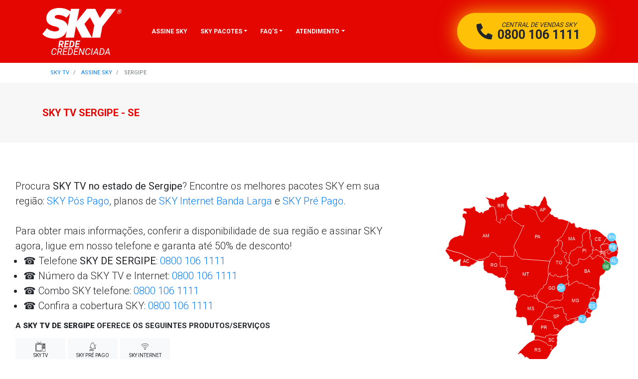

--- FILE ---
content_type: text/html; charset=UTF-8
request_url: https://skycombotv.com.br/assine-sky/sergipe/
body_size: 115136
content:
<!DOCTYPE html>
<!--[if IE 6]>
<html id="ie6" lang="pt-BR">
<![endif]-->
<!--[if IE 7]>
<html id="ie7" lang="pt-BR">
<![endif]-->
<!--[if IE 8]>
<html id="ie8" lang="pt-BR">
<![endif]-->
<!--[if !(IE 6) | !(IE 7) | !(IE 8)  ]><!-->
<html lang="pt-BR">
<!--<![endif]-->

<head>
	<meta name="facebook-domain-verification" content="zxlu52bzi5lkzc228l42o3fh2cptfo" />
	<link rel="stylesheet" href="https://maxcdn.bootstrapcdn.com/bootstrap/4.0.0/css/bootstrap.min.css" integrity="sha384-Gn5384xqQ1aoWXA+058RXPxPg6fy4IWvTNh0E263XmFcJlSAwiGgFAW/dAiS6JXm" crossorigin="anonymous">

	<!-- Google Tag Manager -->
	<script>
		(function(w, d, s, l, i) {
			w[l] = w[l] || [];
			w[l].push({
				'gtm.start': new Date().getTime(),
				event: 'gtm.js'
			});
			var f = d.getElementsByTagName(s)[0],
				j = d.createElement(s),
				dl = l != 'dataLayer' ? '&l=' + l : '';
			j.async = true;
			j.src =
				'https://www.googletagmanager.com/gtm.js?id=' + i + dl;
			f.parentNode.insertBefore(j, f);
		})(window, document, 'script', 'dataLayer', 'GTM-TSFVNV8');
	</script>
	<!-- End Google Tag Manager -->

	<!-- Custom css -->
	<link href="https://skycombotv.com.br/wp-content/themes/sky-7.1-child/css/custom-oficial.css" rel="stylesheet">
	<link rel="stylesheet" href="https://cdnjs.cloudflare.com/ajax/libs/OwlCarousel2/2.3.1/assets/owl.carousel.css">
	<script src="https://kit.fontawesome.com/33ce1fc9c0.js" crossorigin="anonymous"></script>

	<meta charset="UTF-8" />
														<title>SKY TV Sergipe - SE | Telefone SKY ☎️ 0800 106 1111</title>
				<meta name="description" content="Promoção da Melhor TV por assinatura Sergipe - SE. SKY TV mais de 135 canais + DirectvGo GRÁTIS a partir de 14,90. ATENDIMENTO IMEDIATO ☎️ 0800 106 1111.">
							<meta name="author" content="Elider Conecta Vendas Ltda - CNPJ: 57.895.061/0001-81">
	<meta name="publisher" content="Elider Conecta Vendas Ltda - CNPJ: 57.895.061/0001-81">
	<meta http-equiv="content-language" content="pt-br">
	<meta NAME="rating" CONTENT="general">
	<meta NAME="distribution" CONTENT="global">

	<!-- Mobile Meta -->
	<meta name="viewport" content="width=device-width, initial-scale=1.0">

	<!-- Favicon -->
	<link rel="shortcut icon" href="https://skycombotv.com.br/wp-content/uploads/2020/04/favicon.ico">

						<link rel="canonical" href="" />
				<meta name="robots" content="index,follow" />

		<script src="https://skycombotv.com.br/wp-content/themes/sky-7.1-child/js/jquery-3.6.0.min.js" crossorigin="anonymous"></script>

	
</head>

<body >

	<!-- Google Tag Manager (noscript) -->
	<noscript><iframe src="https://www.googletagmanager.com/ns.html?id=GTM-TSFVNV8" height="0" width="0" style="display:none;visibility:hidden"></iframe></noscript>
	<!-- End Google Tag Manager (noscript) -->

			

	
	
	
	
	

	
	
	


	
	<!-- se for sky conforto -->
	
																					<header class="bg-primary" style="background: url() top center no-repeat">
											
						<!-- fim se for sky conforto -->
					
					<div class="container">
						
							
												<div class="row align-items-center pt-2 pb-2">
															<div class="col-md-2 ">
									<div class="mt-2"></div>
																			<a href="https://skycombotv.com.br/" title="SKY TV Rede Credenciada"><img class="img-fluid" width="170" height="100" src="https://skycombotv.com.br/wp-content/themes/sky-7.1-child/images/logotipo-sky-light.svg" alt="SKY TV - Rede Credenciada" /></a>
									
									<div class="mb-2"></div>
								</div>

																	<div class="col-md-6">
										<nav class="navbar navbar-expand-lg">
											<div id="bs-example-navbar-collapse-1" class="menu-menu-oficial-container"><ul id="menu-menu-oficial" class="nav navbar-nav navbar-right text-white" itemscope itemtype="http://www.schema.org/SiteNavigationElement"><li  id="menu-item-458531" class="menu-item menu-item-type-post_type menu-item-object-page menu-item-458531 nav-item"><a itemprop="url" href="https://skycombotv.com.br/assine-sky/" class="nav-link"><span itemprop="name">Assine SKY</span></a></li>
<li  id="menu-item-458532" class="menu-item menu-item-type-custom menu-item-object-custom menu-item-has-children dropdown menu-item-458532 nav-item"><a href="#" data-toggle="dropdown" aria-haspopup="true" aria-expanded="false" class="dropdown-toggle nav-link" id="menu-item-dropdown-458532"><span itemprop="name">SKY Pacotes</span></a>
<ul class="dropdown-menu" aria-labelledby="menu-item-dropdown-458532">
	<li  id="menu-item-458534" class="menu-item menu-item-type-post_type menu-item-object-page menu-item-458534 nav-item"><a itemprop="url" href="https://skycombotv.com.br/sky-pos-pago/" class="dropdown-item"><span itemprop="name">SKY Pós Pago</span></a></li>
	<li  id="menu-item-458535" class="menu-item menu-item-type-post_type menu-item-object-page menu-item-458535 nav-item"><a itemprop="url" href="https://skycombotv.com.br/sky-pre-pago/" class="dropdown-item"><span itemprop="name">SKY Pré Pago</span></a></li>
	<li  id="menu-item-464034" class="menu-item menu-item-type-post_type menu-item-object-page menu-item-464034 nav-item"><a itemprop="url" href="https://skycombotv.com.br/sky-fibra/" class="dropdown-item"><span itemprop="name">SKY FIBRA</span></a></li>
	<li  id="menu-item-458533" class="menu-item menu-item-type-post_type menu-item-object-page menu-item-458533 nav-item"><a itemprop="url" href="https://skycombotv.com.br/sky-banda-larga/" class="dropdown-item"><span itemprop="name">Sky Internet</span></a></li>
	<li  id="menu-item-463962" class="menu-item menu-item-type-post_type menu-item-object-page menu-item-463962 nav-item"><a itemprop="url" href="https://skycombotv.com.br/sky-empresas/" class="dropdown-item"><span itemprop="name">SKY Empresas</span></a></li>
</ul>
</li>
<li  id="menu-item-463958" class="menu-item menu-item-type-post_type menu-item-object-page menu-item-has-children dropdown menu-item-463958 nav-item"><a href="#" data-toggle="dropdown" aria-haspopup="true" aria-expanded="false" class="dropdown-toggle nav-link" id="menu-item-dropdown-463958"><span itemprop="name">FAQ&#8217;s</span></a>
<ul class="dropdown-menu" aria-labelledby="menu-item-dropdown-463958">
	<li  id="menu-item-463961" class="menu-item menu-item-type-post_type menu-item-object-page menu-item-463961 nav-item"><a itemprop="url" href="https://skycombotv.com.br/tv-por-assinatura-sky/" class="dropdown-item"><span itemprop="name">TV por assinatura SKY</span></a></li>
	<li  id="menu-item-463960" class="menu-item menu-item-type-post_type menu-item-object-page menu-item-463960 nav-item"><a itemprop="url" href="https://skycombotv.com.br/pre-pago/" class="dropdown-item"><span itemprop="name">Pré Pago</span></a></li>
	<li  id="menu-item-463959" class="menu-item menu-item-type-post_type menu-item-object-page menu-item-463959 nav-item"><a itemprop="url" href="https://skycombotv.com.br/internet-residencial/" class="dropdown-item"><span itemprop="name">Internet Residencial</span></a></li>
	<li  id="menu-item-463968" class="menu-item menu-item-type-post_type menu-item-object-page menu-item-463968 nav-item"><a itemprop="url" href="https://skycombotv.com.br/internet-banda-larga/" class="dropdown-item"><span itemprop="name">Internet Banda Larga</span></a></li>
</ul>
</li>
<li  id="menu-item-458536" class="menu-item menu-item-type-post_type menu-item-object-page menu-item-has-children dropdown menu-item-458536 nav-item"><a href="#" data-toggle="dropdown" aria-haspopup="true" aria-expanded="false" class="dropdown-toggle nav-link" id="menu-item-dropdown-458536"><span itemprop="name">Atendimento</span></a>
<ul class="dropdown-menu" aria-labelledby="menu-item-dropdown-458536">
	<li  id="menu-item-463963" class="menu-item menu-item-type-post_type menu-item-object-page menu-item-463963 nav-item"><a itemprop="url" href="https://skycombotv.com.br/telefone-sky/" class="dropdown-item"><span itemprop="name">Telefone SKY</span></a></li>
	<li  id="menu-item-458551" class="menu-item menu-item-type-post_type menu-item-object-page menu-item-458551 nav-item"><a itemprop="url" href="https://skycombotv.com.br/whatsapp-sky/" class="dropdown-item"><span itemprop="name">WhatsApp SKY</span></a></li>
</ul>
</li>
</ul></div>										</nav>
									</div>
																<div class="col-md-4 text-right">
									<a class="btn btn-warning rounded-btn btnClick0800 text-uppercase" href="tel:0800 106 1111">
										<i class="fa fa-phone-alt fa-2x"></i>
										<small><em>Central de Vendas SKY</em></small><br />
										<strong class="text-25">0800 106 1111</strong>
									</a>
								</div>
													</div>

						
							
								<!-- se pagina de perguntas e repostas -->
								
									<!-- QUALQUER PAGINA QUE NAO PRECISA DE TOPO -->
																										</div>
						</header>
						<!-- canais com topo bonito -->
						
						
													<section id="migalhas">
								<div class="container">
									<div class="row">
										<div class="col-12">
											<nav aria-label="breadcrumb" itemprop="breadcrumb">
												<ul class="breadcrumb " itemscope itemtype="https://schema.org/BreadcrumbList">
													<li class="breadcrumb-item" itemprop="itemListElement" itemscope
														itemtype="https://schema.org/ListItem">
														<a  itemprop="item" href="https://skycombotv.com.br/">
															<span itemprop="name">SKY TV</span></a>
														<meta itemprop="position" content="1" />
													</li>
													<!-- se for página ou taxonomia de estados bairro e cidade -->
																											<li class="breadcrumb-item" itemprop="itemListElement" itemscope
															itemtype="https://schema.org/ListItem">
															<a  itemprop="item" href="https://skycombotv.com.br/assine-sky/">
																<span itemprop="name">ASSINE SKY</span></a>
															<meta itemprop="position" content="2" />
														</li>
																																																												<li class="breadcrumb-item active text-uppercase " itemprop="itemListElement" itemscope
																	itemtype="https://schema.org/ListItem" class="breadcrumb-item active">
																	<span itemprop="name">
																		Sergipe																	</span>
																	<meta itemprop="position" content="3" />
																</li>
																																																																								<!-- se for pagina ou taxonomia de canais -->
																										<!-- se for página ou taxonomia de estados bairro e cidade -->
													
														<!-- se for pagina ou taxonomia de canais -->
																									</ul>
											</nav>
																					</div>
									</div>
								</div>
							</section>
						    
        
    <!-- ESTADO -->
        
    	<section class="bg-secondary py-5">
	    <div class="container">
		    <div class="row">
			    <div class="col-md-12 col-12 mr-auto ml-auto">
				    <h1 class="text-20 mb-0 text-uppercase text-primary ">
				    	SKY TV Sergipe - SE				    </h1>
			    </div>
		    </div>
	    </div>
    </section>
    
    <section class="py-5">
        <div class="container-fluid">
            <div class="row justify-content-between">
                <div class="col-12 col-md-8">
                    <!-- Content -->
                    <div class="rounded bg-white py-4 px-3">
	                    <div class="lead">
	                        
								Procura <strong>SKY TV no estado de Sergipe</strong>? Encontre os melhores pacotes SKY em sua região: <a href="https://skycombotv.com.br/sky-pos-pago/">SKY Pós Pago</a>, planos de <a href="https://skycombotv.com.br/sky-internet/">SKY Internet Banda Larga</a> e <a href="https://skycombotv.com.br/sky-pre-pago/">SKY Pré Pago</a>.
								<br><br>
								Para obter mais informações, conferir a disponibilidade de sua região e assinar SKY agora, ligue em nosso telefone e garanta até 50% de desconto!
								<br>
								<ul class="ml-0 px-3">
								 	<li>☎️ Telefone <strong class="text-uppercase">SKY de Sergipe</strong>: <a href="tel:0800 106 1111" class="btnClick0800">0800 106 1111</a></li>
								 	<li>☎️ Número da SKY TV e Internet: <a href="tel:0800 106 1111" class="btnClick0800">0800 106 1111</a></li>
								 	<li>☎️ Combo SKY telefone: <a href="tel:0800 106 1111" class="btnClick0800">0800 106 1111</a></li>
								 	<li>☎️ Confira a cobertura SKY: <a href="tel:0800 106 1111" class="btnClick0800">0800 106 1111</a></li>
								</ul>
							
	                        <h2 class="text-uppercase mb-3 text-15">A <strong class="text-uppercase">SKY TV de Sergipe</strong> oferece os seguintes produtos/serviços</h2>
	                           
   <a href="#sky-pos-pago" title="sky pós pago" class="smoothScroll btn btn-light min-w-100 text-10 text-uppercase"><img class="img-fluid" width="20" height="20" src="https://skycombotv.com.br/wp-content/themes/sky-7.1-child/images/ic-light-tv.svg" alt="sky pos pago" /><br />sky tv</a>
   <a href="#sky-pre-pago" title="sky pré pago" class="smoothScroll btn btn-light min-w-100 text-10 text-uppercase"><img class="img-fluid" width="20" height="20" src="https://skycombotv.com.br/wp-content/themes/sky-7.1-child/images/ic-light-antena.svg" alt="sky pre pago" /><br />sky pré pago</a>
   <a href="#sky-internet" title="sky internet" class="smoothScroll btn btn-light min-w-100 text-10 text-uppercase"><img class="img-fluid" width="20" height="20" src="https://skycombotv.com.br/wp-content/themes/sky-7.1-child/images/ic-light-wifi.svg" alt="sky internet" /><br />sky internet</a>
  
                            </div>
                    </div>
                </div>
                <aside class="col-10 col-md-4 mt-5 text-center">
                    						<style>
	                        #svg-map path {
							  fill: #e30601
							}
							
							#svg-map text {
							  fill: #fff;
							  font: 12px Arial-BoldMT, sans-serif;
							  cursor: pointer
							}
							
							#svg-map a {
							  text-decoration: none
							}
							
							#svg-map a:hover {
							  cursor: pointer;
							  text-decoration: none
							}
							
							#svg-map a:hover path {
							  fill: #999 !important
							}
							
							#svg-map .circle {
							  fill: #66ccff
							}
							
							#svg-map a:hover .circle {
							  fill: #999 !important;
							  cursor: pointer
							}
																
							#svg-map a.SE path {fill: #359b52!important;}
							
														#svg-map a. path {fill: #359b52!important;}
							
														#svg-map a.sergipe path {fill: #359b52!important;}
							
							
                        </style>
	                	<div class="img-fluid">
						  <svg version="1.1" id="svg-map" xmlns="http://www.w3.org/2000/svg" xmlns:xlink="http://www.w3.org/1999/xlink" x="0px" y="0px" width="350px" height="360px" viewBox="0 0 450 460" enable-background="new 0 0 450 460" xml:space="preserve">
						    <g>
						      <a href="https://skycombotv.com.br/assine-sky/tocantins/" class="tocantins to" name="Tocantins">
						        <path stroke="#FFFFFF" stroke-width="1.0404" stroke-linecap="round" stroke-linejoin="round" d="M289.558,235.641
						        c16.104,0.575,44.973-31.647,44.835-45.259c-0.136-13.612-17.227-58.446-22.349-66.088c-5.122-7.628-37.905,2.506-37.905,2.506
						        S234.852,233.695,289.558,235.641z"></path>
						        <text transform="matrix(1 0 0 1 287.0137 188.3208)" fill="#FFFFFF">TO</text>
						      </a>
						      <a href="https://skycombotv.com.br/assine-sky/bahia/" class="bahia ba" name="Bahia">
						        <path stroke="#FFFFFF" stroke-width="1.0404" stroke-linecap="round" stroke-linejoin="round" d="M313.276,197.775
						        c2.084-2.739,3.506-7.012,6.464-8.764c1.641-0.973,3.232-4.684,4.271-5.163c2.304-1.014,12.161-25.143,20.706-22.513
						        c1.095,0.342,29.881,3.478,32.153,7.532c2.246-0.506,17.582-8.804,25.829-4.999c9.172,4.246,11.225,20.679,11.2,20.843
						        c0.107,0.328-0.823,5.765-0.985,5.929c-1.15,1-5.258-0.807-4.22,2.138c1.317,3.751,5.094,10.583,9.97,6.613
						        c-3.669,6.574-6.846,16.022-13.966,17.747c-5.808,1.411-4.605,13.421-5.178,18.037c-0.465,3.75,0.192,8.448,1.014,12.117
						        c1.148,4.959-0.821,8.6-1.808,13.42c-0.822,4.162-0.219,8.299-0.987,12.297c-0.271,1.286-4.407,5.723-5.559,7.148
						        c-1.616-1.426-63.952-37.248-73.1-36.265c1.149-3.738,2.438-9.559-0.741-12.723c-8.625-8.572-0.135-19.335-0.162-19.432
						        c-0.546-1.725-5.396-6.079-0.026-7.175c-3.175,0.959-1.944-4.027,0.875-3.012C316.726,200.733,314.044,200.527,313.276,197.775z"></path>
						        <text transform="matrix(1 0 0 1 359.7324 210.1221)" fill="#FFFFFF">BA</text>
						      </a>
						      <a href="https://skycombotv.com.br/assine-sky/sergipe/" class="sergipe se" name="Sergipe">
						        <path stroke="#FFFFFF" stroke-width="1.0404" stroke-linecap="round" stroke-linejoin="round" d="M408.561,191.735
						        c0.521-1.505,2.465-0.725,3.533-0.794c2.273-0.164,0.494-2.738,1.095-3.778c2.026-3.793-2.738-5.999-1.998-10.408
						        c4.024,1.931,9.448,3.397,12.408,6.89c1.343,1.533,5.504,2.656,5.832,4.847c-6.822,0.384-6.901,8.819-11.942,11.572
						        C413.545,202.212,407.055,193.721,408.561,191.735z"></path>
						        <path class="circle" d="M417.324,182.854c6.214,0,11.266,5.035,11.266,11.262c0,6.208-5.052,11.261-11.266,11.261
						        c-6.238,0-11.258-5.053-11.258-11.261C406.063,187.89,411.084,182.854,417.324,182.854z"></path>
						        <text transform="matrix(1 0 0 1 408.9121 198.6689)" fill="#FFFFFF">SE</text>
						      </a>
						      <a href="https://skycombotv.com.br/assine-sky/pernambuco/" class="pernambuco pe" name="Pernambuco">
						        <path stroke="#FFFFFF" stroke-width="1.0404" stroke-linecap="round" stroke-linejoin="round" d="M373.011,167.238
						        c2.709-0.795,6.218-14.106,8.325-15.106c4.136-1.986,17.255-1.437,17.8,4.903c-0.437-0.068,8.189-2.273,7.479-1.466
						        c1.7-0.711,10.518-4.723,12.599-4.82c0.274-0.013,4.603,0.905,3.068,2.315c-0.464,0.439,4.219,3.698,10.789,3.45
						        c4.66-0.176,5.179-3.436,8.627-4.409c5.89-1.67,4.737,3.698,5.589,6.943c-1.182,2.684-1.646,5.586-2.74,8.285
						        c-1.533,3.792-9.804,9.791-13.39,12.119c-7.287,4.778-21.802-4.067-22.762-5.67c-0.602-0.985-2.55-5.121-3.178-5.107
						        c-0.629,0.356-1.04,0.861-1.287,1.519c-0.904-0.013-7.256-3.533-7.502-4.655c-4.769-1.151-5.425,6.108-8.957,6.19
						        c0.219,0.108-8.244,6.681-7.506,3.314C383.556,170.4,374.241,168.566,373.011,167.238z"></path>
						        <text transform="matrix(1 0 0 1 401.3984 165.8003)" fill="#FFFFFF">PE</text>
						      </a>
						      <a href="https://skycombotv.com.br/assine-sky/alagoas/" class="alagoas al" name="Alagoas">
						        <path stroke="#FFFFFF" stroke-width="1.0404" stroke-linecap="round" stroke-linejoin="round" d="M413.953,169.018
						        c3.78,3.313,9.424,5.505,12.547,5.491c3.229-0.013,5.009-3.328,7.421-4.794c1.177-0.712,10.297-1.93,9.174,1.042
						        c-1.807,4.848-7.122,8.585-10.024,12.789c-2.792,2-3.423,7.093-6.354,1.864c-3.259,0.424-3.722-4.424-6.957-4.477
						        c-3.668-2.261-7.998-3.769-11.201-6.342C410.615,172.646,412.751,171.359,413.953,169.018z"></path>
						        <path class="circle" d="M436.423,168.763c6.236,0,11.258,5.054,11.258,11.278c0,6.207-5.02,11.259-11.258,11.259
						        c-6.241,0-11.263-5.052-11.263-11.259C425.16,173.816,430.182,168.763,436.423,168.763z"></path>
						        <text transform="matrix(1 0 0 1 429.7891 183.895)" fill="#FFFFFF">AL</text>
						      </a>
						      <a href="https://skycombotv.com.br/assine-sky/rio-grande-do-norte/" class="rio-grande-do-norte rn" name="Rio Grande do Norte">
						        <path stroke="#FFFFFF" stroke-width="1.0404" stroke-linecap="round" stroke-linejoin="round" d="M404.698,138.795
						        c2.383-4.027,6.574-6.123,8.49-11.149c1.973-5.107,3.834-5.818,8.764-4.642c5.041,1.207,9.339,0.837,14.57,1.671
						        c7.534,1.193,6.848,10.968,9.206,16.516c-1.919,1.096-13.972,0.521-15.064-1.657c-1.041-2.067-2.904,7.107-5.094,7.3
						        c1.532-5.847-12.654,1.78-5.424-8.683c2.545-3.67-6.302-0.808-6.711,0.725C410.121,144.013,407.217,139.151,404.698,138.795z"></path>
						        <path class="circle" d="M430.827,107.798c6.241,0,11.261,5.039,11.261,11.261c0,6.224-5.02,11.261-11.261,11.261
						        c-6.209,0-11.26-5.037-11.26-11.261C419.567,112.837,424.618,107.798,430.827,107.798z"></path>
						        <text transform="matrix(1 0 0 1 422.541 123.9009)" fill="#FFFFFF">RN</text>
						      </a>
						      <a href="https://skycombotv.com.br/assine-sky/ceara/" class="ceara ce" name="Ceará">
						        <path stroke="#FFFFFF" stroke-width="1.0404" stroke-linecap="round" stroke-linejoin="round" d="M372.379,104.409
						        c0.437-1.368,2.961-3.627,1.043-5.025c12.106-1.328,17.581-0.849,27.66,6.723c4.026,3.054,6.822,5.574,10.571,9.147
						        c1.317,1.273,7.614,4.313,7.914,6.164c-0.054-0.316-5.396,3.696-5.997,5.217c-1.066,2.684-2.659,6.093-4.3,8.298
						        c0.025-0.055-6.903,3.957-3.532,4.217c-4.41,3.821-1.015,8.135-0.797,11.517c0.196,2.767-4.38,7.587-6.765,5.422
						        c-2.244-1.999-3.998-5.711-7.779-5.094c-1.998,0.329-5.476,2.189-7.612,0.479c-2.52-2.054,3.669-5.162-0.545-7.354
						        c-6.987-3.615-1.264-15.393-6.684-20.239c-3.504-3.136,1.753-7.313,0.109-10.749C374.952,111.68,373.694,105.244,372.379,104.409
						        C373.035,102.314,374.815,105.971,372.379,104.409z"></path>
						        <text transform="matrix(1 0 0 1 386.8379 129.0347)" fill="#FFFFFF">CE</text>
						      </a>
						      <a href="https://skycombotv.com.br/assine-sky/piaui/" class="piaui pi" name="Piauí">
						        <path stroke="#FFFFFF" stroke-width="1.0404" stroke-linecap="round" stroke-linejoin="round" d="M320.781,185.478
						        c2.465-5.149-7.505-20.801-7.505-20.801s47.354-65.868,54.285-66.841c0.299-0.042,6.243,1.768,6.463,2.219
						        c0.438,0.863-0.821,5.244-0.685,6.587c0.275,2.629,2.879,6.587,2.328,8.684c-1.15,4.736-1.863,6.134,1.369,9.901
						        c2.794,3.245,0.325,10.16,2.544,14.269c-1.778,4.23,4.768,3.656,3.943,7.613c-0.655,3.163-5.424,7.655-1.176,10.312
						        c0.274,4.642-4.685,4.983-6.79,7.818c-2.631,2.835-5.535,5.013-7.999,7.888c-0.55,0.671-8.821,4.096-9.998,4.082
						        c0.302-0.301-17.665-6.449-11.967,2.354c2.463,3.808-1.505,5.56-3.177,8.778c-0.633,2.164-5.836,0.958-7.836,3.205
						        C328.176,198.748,327.409,180.727,320.781,185.478z"></path>
						        <text transform="matrix(1 0 0 1 355.127 158.1045)" fill="#FFFFFF">PI</text>
						      </a>
						      <a href="https://skycombotv.com.br/assine-sky/maranhao/" class="maranhao ma" name="Maranhão">
						        <path stroke="#FFFFFF" stroke-width="1.0404" stroke-linecap="round" stroke-linejoin="round" d="M288.845,127.827
						        c4.108-2.726,31.195-48.985,31.386-50.395c1.235,0.397,6.084,7.435,7.562,5.025c0.493,0.013-0.328,2.15-0.547,2.396
						        c-0.054-0.135,2.189-2.286,2.52-2.436c0.521-0.233,1.948,1.903,3.451-0.726c5.642,1.575,1.314,14.31,9.121,11.694
						        c-1.147,0.384,1.452,0.74,0.848,1.905c5.095-6.587,8.488-0.027,15.337,1.491c2.025,0.466,6.243,0.575,8.162,0.207
						        c3.808-0.823-2.082,6.847-2.082,6.887c-1.369,2.986-5.041,1.713-6.818,5.683c-0.684,1.549-3.506,4.327-3.042,6.148
						        c0.494,1.781,2.081,2.863,0.274,4.629c0.603,2.793,3.066,7.109-0.385,9.12c-4.601,4.383,2.304,7.52,1.316,11.598
						        c-0.9,3.726-6.244,5.725-9.147,2.78c-4.847-0.11-6.872,3.821-10.406,6.45c-2.74,2.041-8.793,2.493-10.327,5.642
						        c-1.918,3.929-3.699,8.763-5.341,12.79c-1.699,4.204,6.383,18.762-4.328,15.611c-0.932-0.273-3.396-4.725-3.396-5.738
						        c-0.081-3.739-2.738-4.176-4.821-7.477c0.356-3.025,2.466-6.929,4.766-8.052c3.342-1.63,1.919-6.629-2.466-4.465
						        c-3.505,1.726-4.709-2.794-6.958-5.287c0.548,0.59-3.064-4.696-3.146-3.697c0.19-1.89,2.876-5.833,3.341-8.448
						        c0.575-3.259,0.52-6.764-0.521-10.105c-0.63-2.068-4.656-4.521-6.518-4.437c-1.289,0.287-2.443,0-3.427-0.878
						        C290.983,125.675,290.983,128.044,288.845,127.827z"></path>
						        <text transform="matrix(1 0 0 1 318.2754 126.7036)" fill="#FFFFFF">MA</text>
						      </a>
						      <a href="https://skycombotv.com.br/assine-sky/amapa/" class="amapa ap" name="Amapá">
						        <path stroke="#FFFFFF" stroke-width="1.0404" stroke-linecap="round" stroke-linejoin="round" d="M225.198,39.089
						        c3.274,1.165,3.985-1.315,6.572-1.74c3.616-0.603,5.683,2.725,9.037,2.067c4.055-0.78,7.093-8.025,7.314-11.598
						        c4.492-3.534,5.503-11.258,9.42-14.68c6.055,4.258,6.11,15.788,7.589,22.485c-0.164,0.083,6.57,7.998,7.944,8.682
						        c3.396,1.657,3.366,6.203,0.078,9.34c-3.777,3.587-7.449,34.275-7.449,34.275h-46.489c0,0,0.932-50.366,0-51.449
						        C221.814,36.458,223.334,38.417,225.198,39.089z"></path>
						        <text transform="matrix(1 0 0 1 245.9023 52.6099)" fill="#FFFFFF">AP</text>
						      </a>
						      <a href="https://skycombotv.com.br/assine-sky/para/" class="para pa" name="Pará">
						        <path stroke="#FFFFFF" stroke-width="1.0404" stroke-linecap="round" stroke-linejoin="round" d="M173.378,50.619
						        c2.259,2.63,5.629-4.478,7.901-3.82c3.19,0.918,1.478-1.108,5.026-1.752c1.931,0.806,3.096,0.273,3.519-1.631
						        c0.535-1.26,1.453-1.726,2.725-1.384c1.768-1.684,13.558,3.603,14.68,0.384c0.629-1.821-4.287-5.709-0.302-6.997
						        c1.643-0.533,6.012,0.808,8.75-0.068c3.986-1.288,4.876,2.684,4.382,6.066c0.631,3.587,13.145,5.766,12.982,7.97
						        c3.589-1.518,5.354,12.763,7.105,14.447c0.357,4.26,6.304,8.585,7.07,12.544c0.628,3.396,7.065,3.616,8.213,0.095
						        c2.578-8.133,9.696-10.022,13.475-16.651c4.603-8.038,3.725,3.752,8.955,1.067c2.11,0.411,2.876,3.629,4.574,4.724
						        c3.18,2.027,7.779,0.974,10.572,3.013c-4.192,4.382,8.188,3.752,9.231,3.875c4.682,0.575,8.104,2.383,11.855,3.629
						        c-0.164-0.069,4.792,0.52,5.178,1.245c2.026,3.767-4.904,19.214-6.382,21.486c-1.121,1.713-2.932,4.985-3.727,6.834
						        c-0.902,2.026-4.764,7.313-4.655,9.229c-1.888,0.972-2.248,4.835-5.012,4.328c-3.096,3.026-8.187,4.999-10.27,8.956
						        c2.057,0.781,8.325,1.041,5.311,4.272c-0.821,0.877-1.094,5.533-1.615,6.833c-0.575,1.384-4.464,4.779-6.108,5.34
						        c-4.107,1.426-2.736,4.135-4.271,7.655c-0.933,2.054-0.546,3.491,1.756,4.339c-0.083,2.835-0.988,5.575-2.385,7.998
						        c-3.041,5.245-9.009,9.818-10.079,16.27c-3.261,3.408-87.066-1.22-87.464-2.644c-1.423-5.012,1.508-24.006-2.808-27.88
						        c-0.19-2.082-29.893-6.299-30.714-8.081C150.016,140.479,173.173,58.561,173.378,50.619z M319.139,77.664
						        C319.302,76.912,319.74,78.76,319.139,77.664z"></path>
						        <text transform="matrix(1 0 0 1 232.7725 122.5137)" fill="#FFFFFF">PA</text>
						      </a>
						      <a href="https://skycombotv.com.br/assine-sky/roraima/" class="roraima rr" name="Roraima">
						        <path stroke="#FFFFFF" stroke-width="1.0404" stroke-linecap="round" stroke-linejoin="round" d="M113.18,24.107
						        c-0.972-2.753-7.861-5.889-6.999-8.984c0.068-0.232,13.229,6.053,12.79,2.808c0.398,1.329,1.219,1.889,2.439,1.685
						        c1.889-1.301,7.148,4.204,8.216,1.889c0.438-0.959-1.657-3.753,0.74-3.848c1.026,0.438,1.534,0.164,1.52-0.822
						        c0.835-1.752,3.575,0.219,4.793,0.083c0.767-1.056,10.625-3.026,9.037-5.094c1.37,0.438,4.574,0.808,4.63-1.547
						        c4.546-2.054,1.15-4.409,2.644-6.354c2.177-2.82,9.791,0.809,7.327,5.738c-1.972,3.93,7.121,4.027,5.724,9.366
						        c-0.452,1.686-2.479,2.724-3.423,3.971c-1.179,1.546-1.836,9.243-1.356,11.53c1.041,4.889,3.231,8.695,6.134,12.16
						        c1.712,2.027,5.614,2.261,5.724,4.369c0.164,2.945,1.165,6.177,0.329,9.092c-1.547,5.424-36.618,30.471-36.618,30.471
						        s-12.517-52.736-20.335-54.063C115.261,36.417,111.523,25.682,113.18,24.107z"></path>
						        <text transform="matrix(1 0 0 1 136.2939 42.3862)" fill="#FFFFFF">RR</text>
						      </a>
						      <a href="https://skycombotv.com.br/assine-sky/amazonas/" class="amazonas am" name="Amazonas">
						        <path stroke="#FFFFFF" stroke-width="1.0404" stroke-linecap="round" stroke-linejoin="round" d="M10.078,136.412
						        c1.15-4.972,4.258-10.394,8.215-13.105c4.41-3.027,7.656-5.71,13.105-6.082c2.165-0.149,10.216-5.75,11.983-2.984
						        c3.711,5.765,4.998-3.739,5.574-7.025c1.726-9.667,3.697-19.322,4.86-29.086c-0.342-1.356-2.013-6.231-2.833-7.163
						        c-1.453-1.616-4.287-2.122-4.768-4.544c-0.272-1.452-0.574-7.258,1.109-8.121c3.494-1.768,6.547-0.042,9.737-0.89
						        c-2.561-4.053,0.302-4.327-5.532-5.135c-3.438-0.466-3.971-2.466-2.738-6.368c1.053-3.3,15.898-1,19.088-1.396
						        c-1.534,0.178-1.11-2.479-0.042-2.616c1.274-0.165,1.576,2.684,3.165,0.998c1.286-1.395,3.189-2.915,4.6-3.751
						        c2.438-1.45,4.533,8.217,4.465,9.833c-0.041,0.78-0.137,2.438,1.177,2.246c3.012-0.466,4.219,2.849,7.273,4.231
						        c3.778,1.713,3.929-1.355,7.023-2.068c4.301-0.985,0.711,3.396,2.383,3.793c1.589,0.385,3.806-4.969,4.821-5.572
						        c0.93-0.533,3.725-0.753,4.846-1.602c3.013-2.245,1.933-1.686,3.492-1.206c3.478,1.041,2.233-8.367,6.491-7.066
						        c1.822-0.466,3.643-2.34,5.533-2.423c1.041-0.043,6.066,2.287,6.544,3.147c0.589,1.465,0.316,2.795-0.793,3.986
						        c1.575,1.425,2.698,3.149,3.355,5.162c0.904,2.862-1.286,6.807,0.588,9.299c-0.22,6.655,4.808,7.887-0.396,12.597
						        c0.192-0.178,6.711,7.067,7.121,8.039c0.971-0.711,4.066,0.849,4.381,1.535c-1.658-3.629,0.547-17.09,6.628-10.915
						        c7.203,7.327,5.491-3.615,9.148-8.627c2.834-3.875,14.597-3.136,14.077,3.246c-1.082,3.273,6.271,14.256,9.667,11.436
						        c2.26,5.737,6.889,4.285,10.407,8.051c5.094,5.464,4.37,3.396,11.313,2.848c-2.259,3.602-3.425,4.808-5.272,8.86
						        c-3.149,6.862-6.15,13.776-9.204,20.678c-2.437,5.505-14.843,23.471-11.105,28.442c4.806,6.395,9.339,30.183,11.324,29.934
						        c-6.162-0.26-48.079-10.625-51.652-8.105c-1.453,1.013-53.626,10.503-55.9,10.819c-6.369,0.875-18.09-7.272-23.719-10.136
						        c-8.601-4.381-16.61-8.981-26.088-11.05c-10.282-2.259-20.635-4.793-29.878-10.011C4.121,145.766,12.433,144.779,10.078,136.412z"></path>
						        <text transform="matrix(1 0 0 1 98.1406 119.0591)" fill="#FFFFFF">AM</text>
						      </a>
						      <a href="https://skycombotv.com.br/assine-sky/acre/" class="acre ac" name="Acre">
						        <path stroke="#FFFFFF" stroke-width="1.0404" stroke-linecap="round" stroke-linejoin="round" d="M3.656,148.545
						        c12.557,7.544,27.524,8.367,41.082,13.2c12.802,8.065,27.278,12.845,40.616,19.872c-2.834,1.205-7.587,4.382-9.983,6.395
						        c-2.93,2.45-1.3,2.04-4.628,1.957c-2.93-0.069-3.957,4.615-7.203,5.259c-2.999,0.603-7.161-1.958-10.995-1.697
						        c-1.905,0.136-11.969-0.056-12.64,0.603c0.313-3.642-0.385-7.299-0.165-10.941c0.096-1.439,1.998-6.533,1.245-7.451
						        c-6.82,3.149-8.339,7.19-16.733,7.013c-2.136-0.042-2.562-2.492-3.081-4.001c-1.247-3.572-7.218-3.422-10.559-3.778
						        c6.299-3.41-3.107-11.9-5.216-15.679c-0.52-0.918-3.588-4.655-3.629-5.957C1.642,150.174,6.612,151.968,3.656,148.545z"></path>
						        <text transform="matrix(1 0 0 1 47.7017 184.9355)" fill="#FFFFFF">AC</text>
						      </a>
						      <a href="https://skycombotv.com.br/assine-sky/rondonia/" class="rondonia ro" name="Rondônia">
						        <path stroke="#FFFFFF" stroke-width="1.0404" stroke-linecap="round" stroke-linejoin="round" d="M83.34,180.232
						        c0.931-1.574,5.341-4.668,6.312-4.656c1.355-0.067,2.671,0.138,3.958,0.603c3.012,1.44,2.039-1.135,5.341-0.123
						        c-1.274-2.287,3.793-2.943,2.86-0.315c3.068,0.247,2.725-4.683,6.668-5.12c4.438-0.508,5.054-0.646,7.122-4.534
						        c0.135-0.246,2.628-5.519,2.752-5.025c2.191-6.491,14.585-0.878,15.638,3.355c0.397,1.615,1.834,3.137,3.642,4.369
						        c1.246,0.862,6.327-3.999,6.134,1.314c-0.78,1.274,26.663,7.656,30.005,19.282c3.82,13.338-16.421,32.167-18.173,34.043
						        c-4.464,1.191-2.039,1.726-6.6,0.15c-2.574-0.875-6.422,0.986-9.08,0.289c-2.409-0.645-3.041-3.957-5.86-4.683
						        c-3.055-0.78-5.423-1.795-7.654-3.93c-4.041-3.876-8.983-2.645-14.475-3.808c-1.835-0.083-6.053-6.779-7.874-5.327
						        c-1.821-0.438-5.381-9.094-3.397-11.204c0.124-1.67-0.26-3.204-1.163-4.627c-0.986-2.644,1.041-5.026,0.863-7.806
						        c-0.384-6.081-1.028-1.986-3.382-1.903C94.336,180.686,85.957,181.671,83.34,180.232z"></path>
						        <text transform="matrix(1 0 0 1 118.1299 195.3193)" fill="#FFFFFF">RO</text>
						      </a>
						      <a href="https://skycombotv.com.br/assine-sky/mato-grosso/" class="mato-grosso mt" name="Mato Grosso">
						        <path stroke="#FFFFFF" stroke-width="1.0404" stroke-linecap="round" stroke-linejoin="round" d="M142.237,173.962
						        c4-0.316-1.888-6.452,5-5.738c7.914,0.808,16.295,0.328,24.279,0.218c1.629-0.013,8.902,1.288,7.395-1.833
						        c-1.192-2.453,1.821-6.425,0.425-9.725c2.027-0.864,1.289-3.807,2.629-5.107c1.151-1.123,4.176,7.244,4.436,7.819
						        c1.097,2.451,0.398,5.478,1.932,7.654c1.41,1.987,4.574,2.136,5.889,4.259c3.136,5.136,10.845,4.137,17.13,4.657
						        c20.159,1.656,40.356,2.669,60.486,4.752c-3.48,7.763-3.999,14.912-5.122,22.552c-0.437,2.972,1.863,7.163-0.056,10.065
						        c1.945,1.287,1.346,2.753,1.424,4.409c1.151,25.129-20.429,60.186-33.548,58.569c-10.914-1.369-45.3,0.058-46.928-3.396
						        c-1.165-3.944-6.136-2.658-8.395-6.603c-2.301-4.051,0.684-6.299,0.737-10.242c-6.997,0.603-14.09-0.384-21.102-0.324
						        c0.793-5.016-3.725-9.288-2.929-13.809c0.519-3.025,2.726-2.916,0.932-6.79c-1.206-2.589-0.261-4.247-0.699-6.382
						        c-0.289-1.385-1.042-1.876-2.124-2.424c-2.931-1.493,1.246-2.48,2.056-3.644c1.726-2.465,3.299-11.394,6.545-11.612
						        c1.219-1.999-1.781-3.643-1.465-5.56c-3.902-3.588,0.506-4.643,0.369-7.984c-0.151-3.627-9.654-3.944-12.256-3.751
						        c-1.821,0.137-4.109,0.562-5.888-0.094c0.493-3.521-0.521-6.054-0.535-9.217c-0.014-2.286,1.288-5.177,0.835-7.45
						        C143.581,176.618,141.937,174.714,142.237,173.962z"></path>
						        <text transform="matrix(1 0 0 1 200.0244 218.4175)" fill="#FFFFFF">MT</text>
						      </a>
						      <a href="https://skycombotv.com.br/assine-sky/mato-grosso-do-sul/" class="mato-grosso-do-sul ms" name="Mato Grosso do Sul">
						        <path stroke="#FFFFFF" stroke-width="1.0404" stroke-linecap="round" stroke-linejoin="round" d="M183.198,294.536
						        c2.136-4.464,3.177-9.394,5.312-13.61c1.712-3.344-4.067-7.587-2.423-9.807c0.027-0.026,2.738,3.641,3.917,3.725
						        c3.204-1.534,4.807-2.272,6.984-5.228c2.615-3.59,10.832-3.014,14.051-0.305c1.259,1.041,3.068,2.107,4.668,2.574
						        c3.163,0.934,5.889-3.013,8.559-0.873c3.724,2.982,4.626-1.862,7.86-3.509c1.945-1.012-1.768,8.465-2.244,7.781
						        c2.463,0.959,4.285,0.901,6.82,0.959c3.504,0.081,1.805,1.205,2.436,3.339c0.466,1.564,28.948-5.997,29.416,0.578
						        c0.302,3.837-0.987,61.813-0.987,61.813s-39.532,5.533-41.602,5.286c-3.889-0.492-3.587-3.231-8.063-0.933
						        c-2.028,0.329-6.012,1.205-5.177-2.409c-2.013-4.354-0.111-14.625-4.849-17.088c-1.206-0.659-7.092-2.36-7.504-1.945
						        c-1.699,1.777-3.739,1.562-6.121,1.121c-2.904,0.027-5.629-1.614-8.243-1.203c-4.178,0.656-0.603-2.986-1.645-3.535
						        c0.932-2.847,1.411-9.912,0.453-11.856c-0.165-0.331-3.52-7.232-2.547-8.108C186.306,297.688,182.334,299.415,183.198,294.536z"></path>
						        <text transform="matrix(1 0 0 1 213.2939 306.7236)" fill="#FFFFFF">MS</text>
						      </a>
						      <a href="https://skycombotv.com.br/assine-sky/goias/" class="goias go" name="Goiás">
						        <path stroke="#FFFFFF" stroke-width="1.0404" stroke-linecap="round" stroke-linejoin="round" d="M237.768,270.519
						        c0.628-2.904,1.835-7.396,4.709-8.766c1.015-1.644,1.754-5.147,2.275-5.586c2.408-2.247,3.889-3.783,6.63-4.656
						        c3.723-1.205,3.338-5.342,4.846-8.165c1.504-2.845,4.736-1.15,5.942-3.382c1.479-2.834,0.741-6.161,2.189-8.874
						        c2.902-5.531,1.862-17.363,8.656-20.567c-4.878,7.641,3.698,4.971,7.201,9.449c2.273,1.738,2.164-1.822,2.71-3.055
						        c1.618-3.533,2.878,2.247,4.52-1.533c0.413,0.37,4.136,5.765,3.427,5.601c-0.029-0.931,0.326-1.408,1.037-1.438
						        c0.108,0.534,0.274,1.013,0.602,1.452c-0.602-0.261,9.697-0.095,8.82,1.534c0.36-0.657-0.602-3.11,0.221-3.438
						        c1.039-0.411,3.971,1.368,6.351,0.438c1.045-0.397,7.889-2.807,7.671-3.683c0.767,0.905,1.262,2.67,2.85,1.286
						        c-2.632,2.274-2.576,4.466,1.258,3.821c-1.861,1.438-2.846,4.341-2.382,6.547c0.357,1.643,3.752,5.973,3.478,6.751
						        c-1.78,0.315,0.602,5.438-2.325,6.078c-3.181,0.701-3.973-5.53-4.3,0.688c-0.164,1.48-1.097,1.67-2.768,0.576
						        c-3.288,0.327-0.549,2.19-1.121,3.888c-0.988,2.902,2.792,6.437-2.411,6.764c-3.586,0.219-2.682,1.341-2.682-2.739
						        c-0.028-4.573-12.054-3.643-10.218,0.521c-4.901,6.355,12.05-0.326,9.668,6.355c-1.313,3.752,15.83,28.211,10.406,25.416
						        c-1.944-0.986-50.804,10.271-49.982,12.105c-5.012-2.136-11.804-7.941-17.391-8.162c-0.438-2.189-3.618-1.284-5.095-1.533
						        c-3.724-0.604,1.04-3.231,0.22-4.109c-1.89-1.916-4.382,1.756-3.588-3.012C239.602,274.627,237.055,273.038,237.768,270.519z"></path>
						        <text transform="matrix(1 0 0 1 266.9111 254.2139)" fill="#FFFFFF">GO</text>
						      </a>
						      <a href="https://skycombotv.com.br/assine-sky/parana/" class="parana pr" name="Paraná">
						        <path stroke="#FFFFFF" stroke-width="1.0404" stroke-linecap="round" stroke-linejoin="round" d="M222.225,363.694
						        c1.807-2.138,1.889-4.881,2.424-7.479c0.301-1.453,0.465-7.86,1.369-8.736c2.3-0.684,2.3-3.315,2.726-5.204
						        c0.616-2.738,2.821-2.958,3.984-5.616c4.369-9.91,38.947-9.529,46.476-9.227c4.658,0.193,15.775,34.563,17.916,33.794
						        c-1.728,2.19-5.754,8.929-8.41,8.984c-4.054,0.057-14.215,14.68-14.215,14.68s-37.329-12.05-40.287-11.285
						        c-3.875-1.449-2.698-6.491-6.054-8.216C226.663,364.623,222.498,367.8,222.225,363.694z"></path>
						        <text transform="matrix(1 0 0 1 248.4453 356.1045)" fill="#FFFFFF">PR</text>
						      </a>
						      <a href="https://skycombotv.com.br/assine-sky/santa-catarina/" class="santa-catarina sc" name="Santa Catarina">
						        <path stroke="#FFFFFF" stroke-width="1.0404" stroke-linecap="round" stroke-linejoin="round" d="M231.029,383.959
						        c1.669-3.338-0.284-10.516,4.573-10.569c6.631-0.109,13.639,3.559,20.402,3.888c1.317,0.055,5.231,2.163,4.357-1.15
						        c-1.095-4.164,3.945-1.863,5.67-3.179c2.274-1.724,8.187-4.106,11.311-1.367c1.423,1.809,20.05-5.395,13.284,3.946
						        c-1.368,1.395,0.713,10.789,0.466,10.734c-3.449,4.438,1.726,11.666-5.096,15.334c-2.901,1.536-7.284,7.779-9.64,9.995
						        C276.085,411.866,233.534,382.918,231.029,383.959z"></path>
						        <text transform="matrix(1 0 0 1 266.9111 387.7646)" fill="#FFFFFF">SC</text>
						      </a>
						      <a href="https://skycombotv.com.br/assine-sky/rio-grande-do-sul/" class="rio-grande-do-sul rs" name="Rio Grande do Sul">
						        <path stroke="#FFFFFF" stroke-width="1.0404" stroke-linecap="round" stroke-linejoin="round" d="M191.236,416.881
						        c0.52-2.684,7.38-8.409,9.477-10.351c0.37-0.359,8.599-10.08,9.174-8.329c-1.301-3.89,2.781-1.589,3.917-4.819
						        c0.26-0.521,7.04-4.821,7.109-4.795c1.436-0.191,6.721-3.695,7.421-3.257c1.204-2.028,8.927-1.479,8.653-0.824
						        c1.165-0.38,2.284-0.877,3.326-1.479c0.221-0.821,22.459,7.533,24.319,11.531c2.523,5.34,12.217,2.822,13.15,5.563
						        c0.106,0.275-5.809,9.339-3.89,9.173c-0.985,0.08,3.204-2.875,3.834,0.409c-2.793,3.619-4.6,7.834-6.571,11.944
						        c-3.696,7.614-8.872,12.765-15.886,17.42c-7.394,4.902-7.339,11.941-13.257,17.693c-8.091,7.942-10.159-0.574-4.08-5.752
						        c3.806-3.231-22.527-19.746-25.578-22.732c-1.918-1.862-2.384,0.274-4.219,1.15c-2.547,1.205-1.917-2.822-3.588-4.273
						        c-2.3-1.999-4.793-5.479-7.737-6.68c-3.478-1.367-5.615,5.145-9.052,0.821C189.168,418.854,190.332,418.032,191.236,416.881z"></path>
						        <text transform="matrix(1 0 0 1 231.0313 414.4658)" fill="#FFFFFF">RS</text>
						      </a>
						      <a href="https://skycombotv.com.br/assine-sky/sao-paulo/" class="sao-paulo sp" name="São Paulo">
						        <path stroke="#FFFFFF" stroke-width="1.0404" stroke-linecap="round" stroke-linejoin="round" d="M239.3,330.554
						        c3.26-4.356,9.56-5.039,11.531-10.792c1.369-3.942,3.889-8.818,6.135-13.036c1.561-2.957,7.749-7.121,10.517-8.65
						        c0.383-0.196,32.974-6.138,42.234-1.701c20.265,9.724,26.017,33.879,27.854,33.304c4.408-1.425,5.34,3.778,2.106,4.49
						        c-1.754,0.413-6.519,1.479-6.49,3.399c0.027,3.448,0.521,1.615-2.931,3.639c-2.189-1.42-3.34,4.111-4.763,3.426
						        c-4.271-2.244-6.958,2.96-9.258,1.918c-4.271-1.918-16.98,13.092-19.638,15.336c0.245-0.218-1.148-1.479-1.587-2.685
						        c-0.466-1.369-2.658,0.385-4.025,0.082c-0.986-0.192,1.751-4.079-2.303-4.52c-1.369-0.164-3.753,0.303-4.929,0.084
						        c-2.903-0.547,0.108-2.41-0.439-3.862c-1.067-2.986-3.013-4.931-3.751-7.779c-0.52-1.945,0.165-7.531-3.615-7.395
						        c-0.848-2.956-6.628-1.451-9.066-1.862c-0.162,0.163-8.846-2.684-10.079-2.684c-1.616-0.029-6.791-3.396-7.121-0.274
						        C247.982,330.386,239.876,331.21,239.3,330.554z"></path>
						        <text transform="matrix(1 0 0 1 280.6816 327.3193)" fill="#FFFFFF">SP</text>
						      </a>
						      <a href="https://skycombotv.com.br/assine-sky/minas-gerais/" class="minas-gerais mg" name="Minas Gerais">
						        <path stroke="#FFFFFF" stroke-width="1.0404" stroke-linecap="round" stroke-linejoin="round" d="M262.881,297.305
						        c-1.696-5.094,15.531-19.882,18.844-13.421c5.531-7.367,15.886,1.588,19.773-3.944c0.988-1.367,3.015-1.453,3.725-2.957
						        c0.326-0.711-0.493-2.793-0.056-3.888c1.369-3.398-4.873-2.355-0.109-6.603c4.547-4.053-1.917-4.739-1.204-8.186
						        c0.957-4.604,1.807-4.713,5.613-6.027c1.943-0.688,0.906-8.272,0.083-8.52c-0.108-2.699,1.974-2.546,3.782-1.617
						        c2.188-0.135-0.276-3.695,0.957-4.243c-0.357,0.151,5.559,1.999,5.724,2.055c0.986,0.358-0.52,3.534-0.931,3.943
						        c8.217-2.355,14.514-11.789,23.279-11.242c4.983,0.316-0.327,4.339,5.367,5.544c0.684,1.234,3.34-1.054,4.054-1.189
						        c2.876-0.536,5.53,3.284,8.106,3.886c2.301,3.578,7.503,0.537,10.298,3.001c1.755,1.589,2.188,3.397,3.396,5.313
						        c1.314,2.052,3.86-0.465,5.726-0.109c3.257,0.656,6.326,2.026,9.338,3.723c2.19,1.205,0.768,3.179-0.548,4.573
						        c-0.765,0.796-3.259,6.165-2.627,5.643c-2.138,1.781-2.628-1.669-3.397,2.764c-0.628,3.674,0.164,4.714,3.149,7.015
						        c4.901,3.229-6.765,3.12-6.71,3.504c0.22,0.601-2.846,41.96-3.835,42.179c-6.737,1.562-14.513,5.311-21.744,7.012
						        c-12.736,2.985-24.295,3.778-29.471,4.656c0,1.452-5.367,6.872-8.518,1.259c0,0-3.041-7.285-2.821-7.229
						        c0.105-0.027,2.138-5.506,2.244-6.137c0.768-3.504-5.042-0.765-5.749-2.188c-0.878-1.81-2.358-4.576-2.166-6.628
						        c1.699-1.205,1.672-2.383-0.08-3.562c-1.04-1.095-1.205-2.303-0.521-3.672c-2.329-1.424-3.065-2.683-5.698-2.462
						        c-1.479,0.138-4.055,3.668-5.506,0.629c0.878,2.108-4.188,0.769-5.094,1.56c-2.354-1.202-1.779,2.028-2.384,3.069
						        c-0.137,0.22-1.014-2.904-1.065-2.961c-1.149-1.175-2.767,4.165-3.505-0.055c0.766-4.105-4.657-2.709-7.67-2.93
						        c-4.708-0.353-5.53-1.613-9.858,0.631C262.993,300.562,262.336,299.274,262.881,297.305z"></path>
						        <text transform="matrix(1 0 0 1 328.4063 286.4561)" fill="#FFFFFF">MG</text>
						      </a>
						      <a href="https://skycombotv.com.br/assine-sky/rio-de-janeiro/" class="rio-de-janeiro rj" name="Rio de Janeiro">
						        <path stroke="#FFFFFF" stroke-width="1.0404" stroke-linecap="round" stroke-linejoin="round" d="M332.886,337.429
						        c-1.26-2.768,8.409-4.795,7.89-6.71c-3.177-1.864-4.602,1.148-6.63-2.959c4.274-0.686,9.533-4.49,13.831-3.562
						        c0.548-0.219,4.902-1.753,4.96,0.167c2.546-1.566,5.479-2.412,8.105-3.837c2.246-1.206,0.932-8.218,3.725-9.643
						        c6.054-3.123,1.398,1.836,7.066,2.959c5.888,1.205,5.395,1.48,5.641,7.067c0.247,5.642-8.763,4.381-11.063,8.764
						        c-1.039,1.999,1.698,5.368-3.368,4.903c-4.188-0.413-10.628,2.355-9.285-3.18c-1.039-0.08-1.861,0.301-2.464,1.124
						        c0,0,0.105,2.767-0.74,2.741c-0.766-0.056-7.643,1.094-7.449,0.463c1.398-0.359,2.708-0.684,4.135-0.794
						        c-1.667-0.713-2.957-1.839-4.901-0.142c0.465,0.195-4.227-0.086-3.379-0.113c-0.521,1.727-3.814,0.699-3.879,3.045
						        C336.717,337.908,333.927,342.41,332.886,337.429z"></path>
						        <path class="circle" d="M355.094,318.613c6.209,0,11.263,5.021,11.263,11.259c0,6.208-5.056,11.264-11.263,11.264
						        c-6.211,0-11.263-5.054-11.263-11.264C343.831,323.634,348.883,318.613,355.094,318.613z"></path>
						        <text transform="matrix(1 0 0 1 347.4648 334.6807)" fill="#FFFFFF">RJ</text>
						      </a>
						      <a href="https://skycombotv.com.br/assine-sky/espirito-santo/" class="espirito-santo es" name="Espírito Santo">
						        <path stroke="#FFFFFF" stroke-width="1.0404" stroke-linecap="round" stroke-linejoin="round" d="M367.119,308.834
						        c1.044-1.999-0.298-5.451,1.841-6.326c3.697-1.453,3.858-0.467,5.941-4.49c0.767-1.563,3.999-5.807,2.848-7.835
						        c-0.439-0.765-3.204-3.613-3.286-4.05c1.04-0.249,2.079-0.219,3.123,0.054c1.366-0.654-6.465-10.519,2.137-8.054
						        c-1.204-0.655-1.535-1.365-0.932-2.135c4.358-0.138,13.856,0.027,12.845,6.738c-0.577,3.835,0.933,8.079-0.577,11.804
						        c-0.218,0.576-5.861,8.954-5.831,8.954c0.985,3.289-5.18,5.808-6.054,8.165c-1.313,3.56-2.135,3.013-5.614,2.573
						        c-1.64-0.274-3.202-0.768-4.736-1.451C368.819,311.297,369.424,309.055,367.119,308.834z"></path>
						        <path class="circle" d="M381.917,284.723c6.21,0,11.261,5.055,11.261,11.262c0,6.212-5.051,11.261-11.261,11.261
						        c-6.212,0-11.263-5.049-11.263-11.261C370.654,289.777,375.705,284.723,381.917,284.723z"></path>
						        <text transform="matrix(1 0 0 1 373.3047 300.4971)" fill="#FFFFFF">ES</text>
						      </a>
						      <a href="https://skycombotv.com.br/assine-sky/distrito-federal/" class="distrito-federal df" name="Distrito Federal">
						        <path stroke="#FFFFFF" stroke-width="1.0404" stroke-linecap="round" stroke-linejoin="round" d="M292.461,246.197
						        c0,0,12.929-2.903,14.188,0c1.233,2.903,0.659,10.683-1.424,11.504c-2.08,0.849-14.296-1.806-14.023-3.313
						        C291.503,252.853,292.461,246.197,292.461,246.197z"></path>
						        <path class="circle" d="M300.735,238.34c6.212,0,11.26,5.035,11.26,11.258c0,6.21-5.048,11.263-11.26,11.263
						        c-6.209,0-11.261-5.053-11.261-11.263C289.475,243.377,294.523,238.34,300.735,238.34z"></path>
						        <text transform="matrix(1 0 0 1 292.4141 254.2139)" fill="#FFFFFF">DF</text>
						      </a>
						      <a href="https://skycombotv.com.br/assine-sky/paraiba/" class="paraiba pb" name="Paraíba">
						        <path stroke="#FFFFFF" stroke-width="1.0404" stroke-linecap="round" stroke-linejoin="round" d="M401.575,141.096
						        c2.081-3.081,16.791-6.82,19.117-4.616c0,1.918,7.259,1.686,10.133,2.712c-0.492,3.038,12.652,1.533,14.408,2.259
						        c1.421,0.589,3.833,11.983,1.421,12.202c-0.874-1.124-2.083-1.739-3.586-1.835c-2.957-0.027-2.546,1.863-4.383,3.108
						        c-2.626,1.767-6.571,1.917-9.558,2.109c-0.162,1.232-3.943,4.438-5.259,4.916c-3.122,1.149-2.657-2.727-5.095-3.602
						        c0.713-1.124,4.082-5.203,3.725-6.205c-1.423-3.846-12.051,5.52-14.981,3.506c-1.396-0.973-6.218,1.493-3.476-2.588
						        C405.574,150.776,400.398,142.889,401.575,141.096z"></path>
						        <path class="circle" d="M433.797,133.597c6.237,0,11.26,5.051,11.26,11.261c0,6.226-5.022,11.262-11.26,11.262
						        c-6.208,0-11.257-5.036-11.257-11.262C422.54,138.647,427.589,133.597,433.797,133.597z"></path>
						        <text transform="matrix(1 0 0 1 425.2129 148.9893)" fill="#FFFFFF">PB</text>
						      </a>
						    </g>
						  </svg>
						</div>                </aside>
            </div>
        </div>
    </section>
    
    <section id="sky-pos-pago">
        <div class="container-fluid">
            <div class="row justify-content-between align-items-center">
                <div class="col-12 col-md-12 mr-auto ml-auto">
                    <div class="rounded bg-white py-4 px-3">
		              	<h2 class="text-25 text-uppercase text-primary text-center">Como assinar Pacote Pós-Pago na <strong class="text-uppercase">SKY TV de Sergipe</strong>?</h2>
                       
						<h3 class="lead text-center">Quer ter SKY pacotes de TV por assinatura e não quer abrir mão da economia? </h3>
						<p class="lead text-center"><strong>Conheça hoje mesmo os planos mais baratos da SKY TV</strong>. <br />Canais em HD, programação variada e 24 horas por dia, com até 50% de desconto em sua mensalidade!</p>
						
                    </div>
                </div>
            </div>
        </div>
    </section>
    <section id="sky-pos-pago">
        <div class="container-fluid">
            <div class="row mt-3 justify-content-between align-items-center">
                <div class="col-12 col-md-12 mr-auto ml-auto">
						<div class="row text-start justify-content-center">
		</div>			    
                    </div>
            </div>
        </div>
    </section>
	<section id="sky-pos-pago">
        <div class="container-fluid">
            <div class="row justify-content-between align-items-center">
                <div class="col-12 col-md-12 mr-auto ml-auto">
                    <div class="rounded bg-white py-4 px-3">
						<div class="text-14 text-ul">
	                        
								<h3 class="mt-5 text-20">Conheça as vantagens SKY TV Pós Pago</h3>
								<ul class="ml-0 px-3">
									<li>São diversos canais e programas incríveis; </li>
									<li>Qualidade 100% digital;</li>
									<li>Todos os possuem canais em HD;</li>
									<li>Canais cortesia fazem parte do plano SKY; </li>
									<li>Ganhe até 50% de desconto;</li>
									<li>Somos a TV por assinatura mais barata do mercado;</li>
									<li>Escolha quantos equipamentos SKY deseja ter em sua casa ou empresa; </li>
									<li>Acesse grátis ao DirectvGo! </li>
								</ul>
								
								Assine SKY e desfrute de todas essas vantagens: ☎️ <a href="tel:0800 106 1111" class="btnClick0800">0800 106 1111</a>								
								<h3 class="mt-5 text-20">Promoção <strong class="text-uppercase">SKY TV de Sergipe</strong></h3>
								Sabia que tem promoções SKY Pós Pago através do nosso 0800 e que novos assinantes podem ter até 50% de desconto? É isso mesmo! Então não perca mais tempo e entre em contato agora mesmo:
								<div class="d-block mt-4"></div>
									
   	<div class="table-responsive">
   	<table class="table table-striped">
   	  <tbody>
	  <tr>
	    <td class="w50p">Telefone para assinar SKY TV e Internet:</td>
	    	    <td class="w50p text-center">☎️ <strong><a href="tel:0800 106 1111" class="btnClick0800">0800 106 1111</a></strong></td>
	    	  </tr>
	  	  <tr>
	    <td class="w50p">0800 da SKY para assinar combos:</td>
	    	    <td class="w50p text-center">☎️ <strong><a href="tel:0800 106 1111" class="btnClick0800">0800 106 1111</a></strong></td>
	    	  </tr>
	  	  <tr>
	    <td class="w50p">Telefone para comprar SKY Pré Pago:</td>
	  	    <td class="w50p text-center">☎️ <strong><a href="tel:0800 106 1111" class="btnClick0800">0800 106 1111</a></strong></td>
	    	  </tr>
	  	  <tr>
	    <td class="w50p">Contato SKY televendas:</td>
	    	    <td class="w50p text-center">☎️ <strong><a href="tel:0800 106 1111" class="btnClick0800">0800 106 1111</a></strong></td>
	    	  </tr>
	  	  <tr>
	    <td class="w50p">0800 da SKY para dúvidas e interesses nos planos:</td>
	    	    <td class="w50p text-center">☎️ <strong><a href="tel:0800 106 1111" class="btnClick0800">0800 106 1111</a></strong></td>
	    	  </tr>
	  	  <tr>
	    <td class="w50p">0800 SKY para deficientes auditivos:</td>
	  	    <td class="w50p text-center">☎️ <strong><a href="tel:0800 701 1200" >0800 701 1200</a></strong></td>
	    	  </tr>
	  	  
	  </tbody>
	</table>
	</div>
	
	
							
                        </div>
                    </div>
                </div>
            </div>
			<div class="row justify-content-between align-items-center">
                <div class="col-12 col-md-12 mr-auto ml-auto">
                    <div class="rounded bg-white py-4 px-3">
		              	<h3 class="mt-2 text-20">Melhores Pacotes de TV por Assinatura  é na <strong class="text-uppercase">SKY de Sergipe</strong></h3>
						
						<div class="text-14 text-ul">
	                        		<hr />
		
										
					    
    	                        	<br />
								A <strong class="text-uppercase">SKY de Sergipe</strong> tem orgulho de oferecer os melhores planos, cheio de canais em HD, com uma programação SKY de tirar o fôlego, canais cortesia exclusivos, <strong>até 4 KIT de TV por assinatura SKY TV</strong> para sua casa e uma verdadeira central de entretenimento. 
								<br>
								Saiba mais sobre os pacotes SKY completos:
								<ul class="ml-0 px-3">
									<li>Escolha: pacotes com 2 pontos SKY, 3 ou 4 KIT SKY;</li>
									<li>São mais de 20 canais de esportes, incluindo o canal Combate e o Premiere HD;</li>
									<li>Toda a rede Telecine estará disponível;</li>
									<li>Toda rede HBO também, em full HD;</li>
									<li>Mais de 30 canais infantis; </li>
									<li>Grave até 500GB de conteúdo; </li>
									<li>Assista a mais de um programa dividindo sua tela;</li>
									<li>Acesse ao DirectvGo GRÁTIS;</li>
									<li>Tenha um canal especial para o seu cachorrinho não se sentir sozinho;</li>
									<li>Ganhe até 50% de desconto em sua fatura SKY! </li>
								</ul>
								
								Se você mora no Estado <strong>de Sergipe</strong> e deseja ter um pacote SKY TB completo, é simples, basta nos ligar. A central <strong class="text-uppercase">SKY TV de Sergipe</strong>  de vendas está pronta para tirar suas dúvidas, te explicar mais informações e assim, pode assinar SKY tranquilo. Basta ligar: ☎️ <a href="tel:0800 106 1111" class="btnClick0800">0800 106 1111</a>								
							
                        </div>
                    </div>
                </div>
            </div>
        </div>
    </section>
  
    	
		
	<section id="sky-pre-pago">
        <div class="container-fluid">
            <div class="row justify-content-between align-items-center">
                <div class="col-12 col-md-12 mr-auto ml-auto">
                    <div class="rounded bg-white py-4 px-3">
		              	<h2 class="text-25 text-uppercase text-primary text-center">Assine pacote Pré Pago na <strong class="text-uppercase">SKY TV de Sergipe</strong></h2>
						
						<div class="lead">
							Se busca ainda mais economia, que tal um <strong>KIT SKY TV PRÉ-PAGO</strong> em sua casa a partir de R$ 14,90? Isso é possível. 
							<br />Para ter SKY TV Pré Pago na sua casa hoje! Na <strong class="text-uppercase">SKY TV de Sergipe</strong> é prático, barato e simples: 
								<br>
								<ol class="ml-0 px-3">
									<li>Ligue para o telefone SKY em <strong></strong>: ☎️ <a href="tel:0800 106 1111" class="btnClick0800">0800 106 1111</a></li>
									<li>Escolha e compre o seu KIT SKY;</li>
									<li>Aguarde a instalação do técnico SKY;</li>
									<li>Faça uma recarga SKY Pré;</li>
									<li>Pronto!</li>
								</ol>
						</div>
                    </div>
                </div>
            </div>
        </div>
    </section>
    
    <section class="mt-3">
        <div class="container-fluid">
            <div class="row justify-content-between align-items-center">
                <div class="col-12 col-md-12 mr-auto ml-auto">
						
				<div id="accordionPre">
					<div class="row align-items-center">
						<div class="col-12 col-carousel">
							<div class="owl-carousel carousel-PRE">
								<div>
									<a href="javascript:void();" data-toggle="collapse" data-target="#collapse06" aria-expanded="true" aria-controls="collapse06">
									<div class="btn-icon text-left">
										<img src="https://skycombotv.com.br/wp-content/themes/sky-7.1-child/images/ic-sky-pre-pago-light.svg" width="17" height="17" alt="SKY Pós Pago" />
										<strong class="d-block text-11 text-white text-normal text-uppercase">EQUIPAMENTOS</strong>
									</div>
									</a>
								</div>
								<div>
									<a href="javascript:void();" data-toggle="collapse" data-target="#collapse07" aria-expanded="true" aria-controls="collapse07">
									<div class="btn-icon text-left">
										<img src="https://skycombotv.com.br/wp-content/themes/sky-7.1-child/images/ic-sky-pre-pago-light.svg" width="17" height="17" alt="SKY Pós Pago" />
										<strong class="d-block text-11 text-white text-normal text-uppercase">KIT</strong>
									</div>
									</a>
								</div>
							</div>
						</div>
					</div>
				
				
					<div class="row mt-2 mb-2 align-items-center">
						<div class="col-12">
							<div >
								<div id="collapse06" class="collapse show" data-parent="#accordionPre">
							      <div class="card-body">
							        <h2 class="text-primary text-20 text-uppercase">Equipamentos HD SKY TV PRÉ-PAGO</h2>
									<p class="lead">ideal para quem já tem a antena SKY</p>
							        	
<hr />
		    
		
													
											<div class="row mb-2">
			   	<div class="col-12">
				   	<div class="brd-1 bg-white text-dark ">
					   	<div class="row align-items-center">
						   	<div class="col-md-3 col-8">
							   	
							   								   	<strong class="lead text-black">Equipamento Flex <span class="badge badge-dark">HD</span></strong>
							   	<h3 class="text-hide">Equipamento Flex</h3>
							   								   								   								   								   							   	</div>
						   							   	<div class="col-md-2 text-center">
							   								   	<img class="img-fluid" width="200" height="112" src="https://skycombotv.com.br/wp-content/uploads/2018/04/equipamento-flex.png" alt="Equipamento Flex" />
							   							   	</div>
						   	
						   	<div class="col-md-5 text-center">
							   	<div class="row align-items-center justify-content-center">
								   									   	<div class="col-md-4">
									   	<i class="fa fa-satellite fa-1x"></i><br>
									   	<small><strong class="text-black">1 equipamento</strong></small>
								   	</div>
								   									   									   	<div class="col-md-4">
									   	<i class="fa fa-tv fa-1x"></i><br>
									   	<small><strong class="text-muted">0 CANAIS será preciso recarregar</strong></small>
								   	</div>
								   									   	<div class="col-md-4 bg-secondary">
									   	<div class="px-1 py-1">
									   	<span class="text-10">12x de</span> <strong class="text-black text-15 text-primary">R$ 7,49</strong>
									   										   	<small class="text-10 d-block">ou <strong class="text-black">R$ 89,90</strong> à vista</small>
									   										   	</div>
								   	</div>
							   	</div>
						   	</div>
						   							   	<div class="col-md-2 col-4 text-center">
							   	<a class="btn btn-primary mb-3 mt-3 btnClick0800 text-uppercase btn-mobile" href="tel:0800 106 1111"><small class="value0800s">LIGAR AGORA</small><br /><strong class="value0800">0800 106 1111</strong></a>
						   	</div>
						   	
						   						   	</div>
				   	</div>
			   	</div>
		   	</div>


    	
													
											<div class="row mb-2">
			   	<div class="col-12">
				   	<div class="brd-1 bg-white text-dark ">
					   	<div class="row align-items-center">
						   	<div class="col-md-3 col-8">
							   	
							   								   	<strong class="lead text-black">Equipamento Conforto <span class="badge badge-dark">HD</span></strong>
							   	<h3 class="text-hide">Equipamento Conforto</h3>
							   								   								   								   								   							   	</div>
						   							   	<div class="col-md-2 text-center">
							   								   	<img class="img-fluid" width="200" height="112" src="https://skycombotv.com.br/wp-content/uploads/2018/04/equipamento-conforto.jpeg" alt="Equipamento Conforto" />
							   							   	</div>
						   	
						   	<div class="col-md-5 text-center">
							   	<div class="row align-items-center justify-content-center">
								   									   	<div class="col-md-4">
									   	<i class="fa fa-satellite fa-1x"></i><br>
									   	<small><strong class="text-black">1 equipamento</strong></small>
								   	</div>
								   									   									   	<div class="col-md-4">
									   	<i class="fa fa-tv fa-1x"></i><br>
									   	<small><strong class="text-black">+ 100 CANAIS</strong> no primeiro mês</small>
								   	</div>
								   									   	<div class="col-md-4 bg-secondary">
									   	<div class="px-1 py-1">
									   	<span class="text-10">12x de</span> <strong class="text-black text-15 text-primary">R$ 41,58</strong>
									   										   	<small class="text-10 d-block">ou <strong class="text-black">R$ 499,00</strong> à vista</small>
									   										   	</div>
								   	</div>
							   	</div>
						   	</div>
						   							   	<div class="col-md-2 col-4 text-center">
							   	<a class="btn btn-primary mb-3 mt-3 btnClick0800 text-uppercase btn-mobile" href="tel:0800 106 1111"><small class="value0800s">LIGAR AGORA</small><br /><strong class="value0800">0800 106 1111</strong></a>
						   	</div>
						   	
						   						   	</div>
				   	</div>
			   	</div>
		   	</div>


    	
													
											<div class="row mb-2">
			   	<div class="col-12">
				   	<div class="brd-1 bg-white text-dark bg-secondary">
					   	<div class="row align-items-center">
						   	<div class="col-md-3 col-8">
							   	
							   								   	<strong class="lead text-black">Equipamento Flex Super <span class="badge badge-dark">HD</span></strong>
							   	<h3 class="text-hide">Equipamento Flex Super</h3>
							   								   								   								   								   	<p class="text-15">🔥 <span class="badge bg-primary">Oferta Especial</span></p>
							   								   							   	</div>
						   							   	<div class="col-md-2 text-center">
							   								   	<img class="img-fluid" width="200" height="112" src="https://skycombotv.com.br/wp-content/uploads/2018/04/equipamento-flex-smart.jpeg" alt="Equipamento Flex Super" />
							   							   	</div>
						   	
						   	<div class="col-md-5 text-center">
							   	<div class="row align-items-center justify-content-center">
								   									   	<div class="col-md-4">
									   	<i class="fa fa-satellite fa-1x"></i><br>
									   	<small><strong class="text-black">1 equipamento</strong></small>
								   	</div>
								   									   									   	<div class="col-md-4">
									   	<i class="fa fa-tv fa-1x"></i><br>
									   	<small><strong class="text-black">+ 100 CANAIS</strong><br />no primeiro mês</small>
								   	</div>
								   									   	<div class="col-md-4 bg-secondary">
									   	<div class="px-1 py-1">
									   	<span class="text-10">12x de</span> <strong class="text-black text-15 text-primary">R$ 8,32</strong>
									   										   	<small class="text-10 d-block">ou <strong class="text-black">R$ 99,80</strong> à vista</small>
									   										   	</div>
								   	</div>
							   	</div>
						   	</div>
						   							   	<div class="col-md-2 col-4 text-center">
							   	<a class="btn btn-primary mb-3 mt-3 btnClick0800 text-uppercase btn-mobile" href="tel:0800 106 1111"><small class="value0800s">LIGAR AGORA</small><br /><strong class="value0800">0800 106 1111</strong></a>
						   	</div>
						   	
						   						   	</div>
				   	</div>
			   	</div>
		   	</div>


        
    							      </div>
							    </div>
							    <div id="collapse07" class="collapse" data-parent="#accordionPre">
							      <div class="card-body">
							         <h2 class="text-primary text-20 text-uppercase">Kit's SKY PRÉ-PAGO Completos</h2>
									 <p class="lead">com ou sem recarga inclusa</p>
									 	
<hr />
		    
		
													
											<div class="row mb-2">
			   	<div class="col-12">
				   	<div class="brd-1 bg-white text-dark ">
					   	<div class="row align-items-center">
						   	<div class="col-md-3 col-8">
							   	
							   								   	<strong class="lead text-black">Kit Flex <span class="badge badge-dark">HD</span></strong>
							   	<h3 class="text-hide">Kit FLEX</h3>
							   								   								   								   								   							   	</div>
						   							   	<div class="col-md-2 text-center">
							   								   	<img class="img-fluid" width="200" height="112" src="https://skycombotv.com.br/wp-content/uploads/2018/04/kit-flex.jpg" alt="Kit FLEX" />
							   							   	</div>
						   	
						   	<div class="col-md-5 text-center">
							   	<div class="row align-items-center justify-content-center">
								   									   	<div class="col-md-4">
									   	<i class="fa fa-satellite fa-1x"></i><br>
									   	<small><strong class="text-black">1 equipamento</strong> + 1 antena</small>
								   	</div>
								   									   									   	<div class="col-md-4">
									   	<span class="text-muted"><i class="fa fa-tv fa-1x"></i></span><br>
									   	<small><strong class="text-muted">0 CANAIS será preciso recarregar</strong></small>
								   	</div>
								   									   	<div class="col-md-4 bg-secondary">
									   	<div class="px-1 py-1">
									   	<span class="text-10">12x de</span> <strong class="text-black text-15 text-primary">R$ 12,49</strong>
									   										   	<small class="text-10 d-block">ou <strong class="text-black">R$ 149,90</strong> à vista</small>
									   										   	</div>
								   	</div>
							   	</div>
						   	</div>
						   							   	<div class="col-md-2 col-4 text-center">
							   	<a class="btn btn-primary mb-3 mt-3 btnClick0800 text-uppercase btn-mobile" href="tel:0800 106 1111"><small class="value0800s">LIGAR AGORA</small><br /><strong class="value0800">0800 106 1111</strong></a>
						   	</div>
						   	
						   						   	</div>
				   	</div>
			   	</div>
		   	</div>


    	
													
											<div class="row mb-2">
			   	<div class="col-12">
				   	<div class="brd-1 bg-white text-dark ">
					   	<div class="row align-items-center">
						   	<div class="col-md-3 col-8">
							   	
							   								   	<strong class="lead text-black">Kit Conforto <span class="badge badge-dark">HD</span></strong>
							   	<h3 class="text-hide">KIT Conforto HD</h3>
							   								   								   								   								   							   	</div>
						   							   	<div class="col-md-2 text-center">
							   								   	<img class="img-fluid" width="200" height="112" src="https://skycombotv.com.br/wp-content/uploads/2018/04/kit-conforto-hd.jpeg" alt="KIT Conforto HD" />
							   							   	</div>
						   	
						   	<div class="col-md-5 text-center">
							   	<div class="row align-items-center justify-content-center">
								   									   	<div class="col-md-4">
									   	<i class="fa fa-satellite fa-1x"></i><br>
									   	<small><strong class="text-black">1 equipamento</strong> + 1 antena</small>
								   	</div>
								   									   									   	<div class="col-md-4">
									   	<i class="fa fa-tv fa-1x"></i><br>
									   	<small><strong class="text-black">+ 100 CANAIS</strong> no primeiro mês</small>
								   	</div>
								   									   	<div class="col-md-4 bg-secondary">
									   	<div class="px-1 py-1">
									   	<span class="text-10">12x de</span> <strong class="text-black text-15 text-primary">R$ 45,75</strong>
									   										   	<small class="text-10 d-block">ou <strong class="text-black">R$ 549,00</strong> à vista</small>
									   										   	</div>
								   	</div>
							   	</div>
						   	</div>
						   							   	<div class="col-md-2 col-4 text-center">
							   	<a class="btn btn-primary mb-3 mt-3 btnClick0800 text-uppercase btn-mobile" href="tel:0800 106 1111"><small class="value0800s">LIGAR AGORA</small><br /><strong class="value0800">0800 106 1111</strong></a>
						   	</div>
						   	
						   						   	</div>
				   	</div>
			   	</div>
		   	</div>


    	
													
											<div class="row mb-2">
			   	<div class="col-12">
				   	<div class="brd-1 bg-white text-dark bg-secondary">
					   	<div class="row align-items-center">
						   	<div class="col-md-3 col-8">
							   	
							   								   	<strong class="lead text-black">KIT FLEX SUPER <span class="badge badge-dark">HD</span></strong>
							   	<h3 class="text-hide">KIT FLEX SUPER</h3>
							   								   								   								   								   	<p class="text-15">🔥 <span class="badge bg-primary">Oferta Especial</span></p>
							   								   							   	</div>
						   							   	<div class="col-md-2 text-center">
							   								   	<img class="img-fluid" width="200" height="112" src="https://skycombotv.com.br/wp-content/uploads/2018/04/kit-flex-smart.jpeg" alt="KIT FLEX SUPER" />
							   							   	</div>
						   	
						   	<div class="col-md-5 text-center">
							   	<div class="row align-items-center justify-content-center">
								   									   	<div class="col-md-4">
									   	<i class="fa fa-satellite fa-1x"></i><br>
									   	<small><strong class="text-black">1 equipamento</strong> + 1 antena</small>
								   	</div>
								   									   									   	<div class="col-md-4">
									   	<span class="text-muted"><i class="fa fa-tv fa-1x"></i></span><br>
									   	<small><strong class="text-black">+ 110 CANAIS</strong> no primeiro mês</small>
								   	</div>
								   									   	<div class="col-md-4 bg-secondary">
									   	<div class="px-1 py-1">
									   	<span class="text-10">12x de</span> <strong class="text-black text-15 text-primary">R$ 13,32</strong>
									   										   	<small class="text-10 d-block">ou <strong class="text-black">R$ 159,80</strong> à vista</small>
									   										   	</div>
								   	</div>
							   	</div>
						   	</div>
						   							   	<div class="col-md-2 col-4 text-center">
							   	<a class="btn btn-primary mb-3 mt-3 btnClick0800 text-uppercase btn-mobile" href="tel:0800 106 1111"><small class="value0800s">LIGAR AGORA</small><br /><strong class="value0800">0800 106 1111</strong></a>
						   	</div>
						   	
						   						   	</div>
				   	</div>
			   	</div>
		   	</div>


        
    							      </div>
							    </div>
							</div>
						</div>
					</div>
				</div>
							    
                    </div>
            </div>
        </div>
    </section>
    
	<section>
        <div class="container-fluid">
            <div class="row justify-content-between align-items-center">
                <div class="col-12 col-md-12 mr-auto ml-auto">
                    <div class="rounded bg-white py-4 px-3">
		              	<div class="text-14 text-ul">							
								Benefícios em ser cliente <strong class="text-uppercase">SKY TV de Sergipe</strong> Pré Pago</strong>:
								<ul class="ml-0 px-3">
									<li>O Equipamento SKY pertence ao cliente para sempre;</li>
									<li>Não gera vínculos, multas ou faturas mensais;</li>
									<li>As recargas SKY custam, à partir de R$14,90;</li>
									<li>Escolha o tempo de duração de sua recarga SKY: 3, 7, 15 ou 30 dias;</li>
									<li>Faça uma SKY recarga programada e ganhe descontos especiais;</li>
									<li>Acesse o aplicativo Minha SKY;</li>
									<li>E acesse grátis o Directv Go! </li>
								</ul>
								
								Além de pagar barato para ter centenas de canais digitais com qualidade em sua TV, ser cliente  <strong class="text-uppercase">SKY TV de Sergipe</strong> Pré Pago tem inúmeras vantagens e, para saber mais, ligue: ☎️ <a href="tel:08001061111" class="btnClick0800">0800 106 1111</a>
                        </div>
                    </div>
                </div>
            </div>
        </div>
    </section>
    
    	
	    
    
    <section id="sky-internet">
        <div class="container-fluid">
            <div class="row justify-content-between align-items-center">
                <div class="col-12 col-md-12 mr-auto ml-auto">
                    <div class="rounded bg-white py-4 px-3">
		              	<h2 class="text-25 text-uppercase text-primary text-center">Conheça os Pacotes Internet Banda Larga <strong class="text-uppercase">SKY de Sergipe</strong></h2>
                        
						<div class="lead">
							A <strong class="text-uppercase">SKY de Sergipe</strong> também conta com uma conexão de Internet que não deixa ninguém na mão. A <strong class="text-uppercase">SKY de Sergipe</strong> Internet Banda Larga funciona através da tecnologia 4G, que distribui o sinal em casa ou no escritório, sem necessidade de conectar seus aparelhos com fios.
						</div>
						
						<div class="text-14 text-ul">
							<h3 class="text-15 text-uppercase mb-4 mt-4">Atendemos com a SKY Internet Banda Larga na região <strong>de Sergipe</strong></h3>
									
	<div class="row pt-5 pb-1 text-start justify-content-center">
		<div class="col-12 mb-2 col-md-4">
			<div class="card px-2 py-2">
				<div class="row no-gutters">
					<div class="col-12">
						<h3 class="fw-bold text-uppercase mb-0 fs-5">Plano 200MB</h3>
					</div>
				</div>
				<div class="row py-3 align-items-center">
					<div class="col-4 text-center">
						<small class="d-block text-muted"style="text-decoration: line-through;">R$ 119,90</small>
						<sup style="top:-5px" class="text-primary">R$</sup>
						<strong class="fs-5 text-primary fw-bold">89,90*</strong>
						<small class="d-block text-muted">* nos 12 primeiros meses</small>
					</div>
					<div class="col-4 text-center">
						<div class="row align-items-center mb-1">
							<div class="col-12 text-center">
								<img src="https://skycombotv.com.br/wp-content/uploads/2023/01/ico-wifi.svg" width="20" height="20" class="img-fluid" alt="WIFI" />
							</div>
							<div class="col-12 text-center fs-small">
								wifi <strong class="fw-bolder">Grátis</strong>
							</div>
						</div>
						<div class="row align-items-center mb-1">
							<div class="col-12 text-center">
								<img src="https://skycombotv.com.br/wp-content/uploads/2023/01/ico-infinito.svg" width="20" height="20" class="img-fluid" alt="WIFI" />
							</div>
							<div class="col-12 text-center fs-small">
								franquia <strong class="fw-bolder">ilimitada</strong>
							</div>
						</div>
					</div>
					<div class="col-4 text-center">
						<a class="btnClick0800" href="https://api.whatsapp.com/send?phone=558001061111" target="_blank">
							<img src="https://skycombotv.com.br/wp-content/themes/sky-7.1-child/images/icn-whatsapp.svg" alt="Atendimento por WhatsApp" width="100" />
						</a>
						<a href="tel:0800 106 1111" class="btn mt-2 btn-sm btn-warning btnClick0800">
							<small>ASSINE SKY TV HOJE</small><br />
							<strong class="fw-bold">0800 106 1111</strong>
						</a>
					</div>
				</div>
				<div class="row">
					<div class="col-12">
						<div class="progress">
							<div class="progress-bar progress-bar-striped bg-success progress-bar-animated" role="progressbar" style="width: 80%;" aria-valuenow="95" aria-valuemin="0" aria-valuemax="100" aria-label="Internet de 6 Megas">SKY FIBRA 200MB</div>
						</div>
					</div>
				</div>
			</div>
		</div>
		<div class="col-12 mb-2 col-md-4">
			<div class="card px-2 py-2">
				<div class="row no-gutters">
					<div class="col-12">
						<h3 class="fw-bold text-uppercase mb-0 fs-5">Plano 400MB</h3>
					</div>
				</div>
				<div class="row py-3 align-items-center">
					<div class="col-4 text-center">
						<small class="d-block text-muted"style="text-decoration: line-through;">R$ 119,90</small>
						<sup style="top:-5px" class="text-primary">R$</sup>
						<strong class="fs-5 text-primary fw-bold">99,90*</strong>
						<small class="d-block text-muted">* nos 12 primeiros meses</small>
					</div>
					<div class="col-4 text-center">
						<div class="row align-items-center mb-1">
							<div class="col-12 text-center">
								<img src="https://skycombotv.com.br/wp-content/uploads/2023/01/ico-wifi.svg" width="20" height="20" class="img-fluid" alt="WIFI" />
							</div>
							<div class="col-12 text-center fs-small">
								wifi <strong class="fw-bolder">Grátis</strong>
							</div>
						</div>
						<div class="row align-items-center mb-1">
							<div class="col-12 text-center">
								<img src="https://skycombotv.com.br/wp-content/uploads/2023/01/ico-infinito.svg" width="20" height="20" class="img-fluid" alt="WIFI" />
							</div>
							<div class="col-12 text-center fs-small">
								franquia <strong class="fw-bolder">ilimitada</strong>
							</div>
						</div>
					</div>
					<div class="col-4 text-center">
						<a class="btnClick0800" href="https://api.whatsapp.com/send?phone=558001061111" target="_blank">
							<img src="https://skycombotv.com.br/wp-content/themes/sky-7.1-child/images/icn-whatsapp.svg" alt="Atendimento por WhatsApp" width="100" />
						</a>
						<a href="tel:0800 106 1111" class="btn mt-2 btn-sm btn-warning btnClick0800">
							<small>ASSINE SKY TV HOJE</small><br />
							<strong class="fw-bold">0800 106 1111</strong>
						</a>
					</div>
				</div>
				<div class="row">
					<div class="col-12">
						<div class="progress">
							<div class="progress-bar progress-bar-striped bg-success progress-bar-animated" role="progressbar" style="width: 95%;" aria-valuenow="95" aria-valuemin="0" aria-valuemax="100" aria-label="Internet de 6 Megas">SKY FIBRA 400MB</div>
						</div>
					</div>
				</div>
			</div>
		</div>
		<div class="col-12 mb-2 col-md-4">
			<div class="card px-2 py-2">
				<div class="row no-gutters">
					<div class="col-12">
						<h3 class="fw-bold text-uppercase mb-0 fs-5">Plano 600MB</h3>
					</div>
				</div>
				<div class="row py-3 align-items-center">
					<div class="col-4 text-center">
						<small class="d-block text-muted"style="text-decoration: line-through;">R$ 169,90</small>
						<sup style="top:-5px" class="text-primary">R$</sup>
						<strong class="fs-5 text-primary fw-bold">119,90*</strong>
						<small class="d-block text-muted">* nos 12 primeiros meses</small>
					</div>
					<div class="col-4 text-center">
						<div class="row align-items-center mb-1">
							<div class="col-12 text-center">
								<img src="https://skycombotv.com.br/wp-content/uploads/2023/01/ico-wifi.svg" width="20" height="20" class="img-fluid" alt="WIFI" />
							</div>
							<div class="col-12 text-center fs-small">
								wifi <strong class="fw-bolder">Grátis</strong>
							</div>
						</div>
						<div class="row align-items-center mb-1">
							<div class="col-12 text-center">
								<img src="https://skycombotv.com.br/wp-content/uploads/2023/01/ico-infinito.svg" width="20" height="20" class="img-fluid" alt="WIFI" />
							</div>
							<div class="col-12 text-center fs-small">
								franquia <strong class="fw-bolder">ilimitada</strong>
							</div>
						</div>
					</div>
					<div class="col-4 text-center">
						<a class="btnClick0800" href="https://api.whatsapp.com/send?phone=558001061111" target="_blank">
							<img src="https://skycombotv.com.br/wp-content/themes/sky-7.1-child/images/icn-whatsapp.svg" alt="Atendimento por WhatsApp" width="100" />
						</a>
						<a href="tel:0800 106 1111" class="btn mt-2 btn-sm btn-warning btnClick0800">
							<small>ASSINE SKY TV HOJE</small><br />
							<strong class="fw-bold">0800 106 1111</strong>
						</a>
					</div>
				</div>
				<div class="row">
					<div class="col-12">
						<div class="progress">
							<div class="progress-bar progress-bar-striped bg-success progress-bar-animated" role="progressbar" style="width: 99%;" aria-valuenow="99" aria-valuemin="0" aria-valuemax="100" aria-label="Internet de 6 Megas">SKY FIBRA 600MB</div>
						</div>
					</div>
				</div>
			</div>
		</div>
	</div>
	
	<div class="row pb-5 pt-1 text-start justify-content-center">
		<div class="col-12 mb-2 col-md-4">
			<div class="card px-2 py-2">
				<div class="row no-gutters">
					<div class="col-12">
						<h3 class="fw-bold text-uppercase mb-0 fs-5">Plano 200MB + SKY+</h3>
					</div>
				</div>
				<div class="row py-3 align-items-center">
					<div class="col-4 text-center">
						<small class="d-block text-muted"style="text-decoration: line-through;">R$ 199,80</small>
						<sup style="top:-5px" class="text-primary">R$</sup>
						<strong class="fs-5 text-primary fw-bold">179,80*</strong>
						<small class="d-block text-muted">* nos 6 primeiros meses</small>
					</div>
					<div class="col-4 text-center">
						<div class="row align-items-center mb-1">
							<div class="col-12 text-center">
								<img src="https://skycombotv.com.br/wp-content/uploads/2023/01/ico-wifi.svg" width="20" height="20" class="img-fluid" alt="WIFI" />
							</div>
							<div class="col-12 text-center fs-small">
								wifi <strong class="fw-bolder">Grátis</strong>
							</div>
						</div>
						<div class="row align-items-center mb-1">
							<div class="col-12 text-center">
								<img src="/wp-content/themes/sky-7.1-child/images/dgo.svg" width="20" height="20" class="img-fluid" alt="WIFI" />
							</div>
							<div class="col-12 text-center fs-small">
								SKY+ <strong class="fw-bolder">incluso</strong>
							</div>
						</div>
					</div>
					<div class="col-4 text-center">
						<a class="btnClick0800" href="https://api.whatsapp.com/send?phone=558001061111" target="_blank">
							<img src="https://skycombotv.com.br/wp-content/themes/sky-7.1-child/images/icn-whatsapp.svg" alt="Atendimento por WhatsApp" width="100" />
						</a>
						<a href="tel:0800 106 1111" class="btn mt-2 btn-sm btn-warning btnClick0800">
							<small>ASSINE SKY TV HOJE</small><br />
							<strong class="fw-bold">0800 106 1111</strong>
						</a>
					</div>
				</div>
				<div class="row">
					<div class="col-12">
						<div class="progress">
							<div class="progress-bar progress-bar-striped bg-success progress-bar-animated" role="progressbar" style="width: 80%;" aria-valuenow="95" aria-valuemin="0" aria-valuemax="100" aria-label="Internet de 6 Megas">SKY FIBRA 200MB</div>
						</div>
					</div>
				</div>
			</div>
		</div>
		<div class="col-12 mb-2 col-md-4">
			<div class="card px-2 py-2">
				<div class="row no-gutters">
					<div class="col-12">
						<h3 class="fw-bold text-uppercase mb-0 fs-5">Plano 400MB + SKY+</h3>
					</div>
				</div>
				<div class="row py-3 align-items-center">
					<div class="col-4 text-center">
						<small class="d-block text-muted"style="text-decoration: line-through;">R$ 199,80</small>
						<sup style="top:-5px" class="text-primary">R$</sup>
						<strong class="fs-5 text-primary fw-bold">189,80*</strong>
						<small class="d-block text-muted">* nos 12 primeiros meses</small>
					</div>
					<div class="col-4 text-center">
						<div class="row align-items-center mb-1">
							<div class="col-12 text-center">
								<img src="https://skycombotv.com.br/wp-content/uploads/2023/01/ico-wifi.svg" width="20" height="20" class="img-fluid" alt="WIFI" />
							</div>
							<div class="col-12 text-center fs-small">
								wifi <strong class="fw-bolder">Grátis</strong>
							</div>
						</div>
						<div class="row align-items-center mb-1">
							<div class="col-12 text-center">
								<img src="/wp-content/themes/sky-7.1-child/images/dgo.svg" width="20" height="20" class="img-fluid" alt="WIFI" />
							</div>
							<div class="col-12 text-center fs-small">
								SKY+ <strong class="fw-bolder">incluso</strong>
							</div>
						</div>
					</div>
					<div class="col-4 text-center">
						<a class="btnClick0800" href="https://api.whatsapp.com/send?phone=558001061111" target="_blank">
							<img src="https://skycombotv.com.br/wp-content/themes/sky-7.1-child/images/icn-whatsapp.svg" alt="Atendimento por WhatsApp" width="100" />
						</a>
						<a href="tel:0800 106 1111" class="btn mt-2 btn-sm btn-warning btnClick0800">
							<small>ASSINE SKY TV HOJE</small><br />
							<strong class="fw-bold">0800 106 1111</strong>
						</a>
					</div>
				</div>
				<div class="row">
					<div class="col-12">
						<div class="progress">
							<div class="progress-bar progress-bar-striped bg-success progress-bar-animated" role="progressbar" style="width: 95%;" aria-valuenow="95" aria-valuemin="0" aria-valuemax="100" aria-label="Internet de 6 Megas">SKY FIBRA 400MB</div>
						</div>
					</div>
				</div>
			</div>
		</div>
		<div class="col-12 mb-2 col-md-4">
			<div class="card px-2 py-2">
				<div class="row no-gutters">
					<div class="col-12">
						<h3 class="fw-bold text-uppercase mb-0 fs-5">Plano 600MB + SKY+</h3>
					</div>
				</div>
				<div class="row py-3 align-items-center">
					<div class="col-4 text-center">
						<small class="d-block text-muted"style="text-decoration: line-through;">R$ 239,80</small>
						<sup style="top:-5px" class="text-primary">R$</sup>
						<strong class="fs-5 text-primary fw-bold">209,80*</strong>
						<small class="d-block text-muted">* nos 6 primeiros meses</small>
					</div>
					<div class="col-4 text-center">
						<div class="row align-items-center mb-1">
							<div class="col-12 text-center">
								<img src="https://skycombotv.com.br/wp-content/uploads/2023/01/ico-wifi.svg" width="20" height="20" class="img-fluid" alt="WIFI" />
							</div>
							<div class="col-12 text-center fs-small">
								wifi <strong class="fw-bolder">Grátis</strong>
							</div>
						</div>
						<div class="row align-items-center mb-1">
							<div class="col-12 text-center">
								<img src="/wp-content/themes/sky-7.1-child/images/dgo.svg" width="20" height="20" class="img-fluid" alt="WIFI" />
							</div>
							<div class="col-12 text-center fs-small">
								SKY+ <strong class="fw-bolder">incluso</strong>
							</div>
						</div>
					</div>
					<div class="col-4 text-center">
						<a class="btnClick0800" href="https://api.whatsapp.com/send?phone=558001061111" target="_blank">
							<img src="https://skycombotv.com.br/wp-content/themes/sky-7.1-child/images/icn-whatsapp.svg" alt="Atendimento por WhatsApp" width="100" />
						</a>
						<a href="tel:0800 106 1111" class="btn mt-2 btn-sm btn-warning btnClick0800">
							<small>ASSINE SKY TV HOJE</small><br />
							<strong class="fw-bold">0800 106 1111</strong>
						</a>
					</div>
				</div>
				<div class="row">
					<div class="col-12">
						<div class="progress">
							<div class="progress-bar progress-bar-striped bg-success progress-bar-animated" role="progressbar" style="width: 99%;" aria-valuenow="99" aria-valuemin="0" aria-valuemax="100" aria-label="Internet de 6 Megas">SKY FIBRA 600MB</div>
						</div>
					</div>
				</div>
			</div>
		</div>
	</div>
			    
    	
			<div class="row mt-5 mb-2">
			   	<div class="col-12">
				   	<div class="brd-1 ">
					   	<div class="row align-items-center">
						   	<div class="col-md-3 col-8">
							   	
							   	<h3 class="lead">Plano 200MB + SKY+</h3>
							   	
							   								   	
						   	</div>
						   							   	<div class="col-md-2 text-center">
							   <div class="progress">
								  <div class="progress-bar progress-bar-striped bg-success progress-bar-animated" role="progressbar" style="width: 80%;" aria-valuenow="95" aria-valuemin="0" aria-valuemax="100" aria-label="Internet de 6 Megas">SKY FIBRA 200MB</div>
							   </div>
						   	</div>
						   	
						   	<div class="col-md-5 text-center">
							   	<div class="row align-items-center justify-content-center">
								   	
								   	<div class="col-md-4">
									   	<img src="https://skycombotv.com.br/wp-content/themes/sky-7.1-child/images/ico-wifi.svg" alt="wifi" title="wifi" width="45" height="45" /><br>
									   	<small>wifi <strong class="text-black">Grátis</strong></small>
								   	</div>
								   	
								   	<div class="col-md-4">
									   	<img src="/wp-content/themes/sky-7.1-child/images/dgo.svg" alt="SKY+" title="wifi" width="45" height="45" /><br>
									   	<small>SKY+ <strong class="text-black">incluso</strong></small>
								   	</div>
								   	
								   	<div class="col-md-4 bg-secondary">
									   	<div class="px-1 py-1">
									   	<strong class="text-10 text-black" style="text-decoration: line-through;">R$ 199,80</strong><br />
									   	<strong class="text-25 mb-0"><span class="text-black text-primary">R$ 169,80</span></strong><br />
									   	<small class="text-10">nos 6 primeiros meses</small> 
									   	</div>
								   	</div>
							   	</div>
						   	</div>
						   							   	<div class="col-md-2 col-4 text-center">
							   	<a class="btn btn-primary mb-3 mt-3 btnClick0800 text-uppercase btn-mobile" href="tel:0800 106 1111"><small class="value0800s">LIGAR AGORA</small><br /><strong class="value0800">0800 106 1111</strong></a>
						   	</div>
						   	
						   						   	</div>
				   	</div>
			   	</div>
		   	</div>
		   	<div class="row mb-2">
			   	<div class="col-12">
				   	<div class="brd-1 ">
					   	<div class="row align-items-center">
						   	<div class="col-md-3 col-8">
							   	
							   	<h3 class="lead">Plano 400MB + SKY+</h3>
							   	
							   							   	</div>
						   							   	<div class="col-md-2 text-center">
							   <div class="progress">
								  <div class="progress-bar progress-bar-striped bg-success progress-bar-animated" role="progressbar" style="width: 90%;" aria-valuenow="99" aria-valuemin="0" aria-valuemax="100" aria-label="Internet de 6 Megas">SKY FIBRA 400MB</div>
							   </div>
						   	</div>
						   	
						   	<div class="col-md-5 text-center">
							   	<div class="row align-items-center justify-content-center">
								   	
								   	<div class="col-md-4">
									   	<img src="https://skycombotv.com.br/wp-content/themes/sky-7.1-child/images/ico-wifi.svg" alt="wifi" title="wifi" width="45" height="45" /><br>
									   	<small>wifi <strong class="text-black">Grátis</strong></small>
								   	</div>
								   	
								   	<div class="col-md-4">
									   	<img src="/wp-content/themes/sky-7.1-child/images/dgo.svg" alt="SKY+" title="wifi" width="45" height="45" /><br>
									   	<small>SKY+ <strong class="text-black">incluso</strong></small>
								   	</div>
								   	
								   	<div class="col-md-4 bg-secondary">
									   	<div class="px-1 py-1">
									   	<strong class="text-10 text-black" style="text-decoration: line-through;">R$ 199,80</strong><br />
									   	<strong class="text-25 mb-0"><span class="text-black text-primary">R$ 179,80</span></strong> <br />
									   	<small class="text-10">nos 12 primeiros meses</small>
									   	</div>
								   	</div>
							   	</div>
						   	</div>
						   							   	<div class="col-md-2 col-4 text-center">
							   	<a class="btn btn-primary mb-3 mt-3 btnClick0800 text-uppercase btn-mobile" href="tel:0800 106 1111"><small class="value0800s">LIGAR AGORA</small><br /><strong class="value0800">0800 106 1111</strong></a>
						   	</div>
						   	
						   						   	</div>
				   	</div>
			   	</div>
		   	</div>
		   	<div class="row mb-2">
			   	<div class="col-12">
				   	<div class="brd-1 ">
					   	<div class="row align-items-center">
						   	<div class="col-md-3 col-8">
							   	
							   	<h3 class="lead">Plano 600MB + SKY+</h3>
							   	
							   							   	</div>
						   							   	<div class="col-md-2 text-center">
							   <div class="progress">
								  <div class="progress-bar progress-bar-striped bg-success progress-bar-animated" role="progressbar" style="width: 99%;" aria-valuenow="99" aria-valuemin="0" aria-valuemax="100" aria-label="Internet de 6 Megas">SKY FIBRA 600MB</div>
							   </div>
						   	</div>
						   	
						   	<div class="col-md-5 text-center">
							   	<div class="row align-items-center justify-content-center">
								   	
								   	<div class="col-md-4">
									   	<img src="https://skycombotv.com.br/wp-content/themes/sky-7.1-child/images/ico-wifi.svg" alt="wifi" title="wifi" width="45" height="45" /><br>
									   	<small>wifi <strong class="text-black">Grátis</strong></small>
								   	</div>
								   	
								   	<div class="col-md-4">
									   	<img src="/wp-content/themes/sky-7.1-child/images/dgo.svg" alt="SKY+" title="wifi" width="45" height="45" /><br>
									   	<small>SKY+ <strong class="text-black">incluso</strong></small>
								   	</div>
								   	
								   	<div class="col-md-4 bg-secondary">
									   	<div class="px-1 py-1">
									   	<strong class="text-10 text-black" style="text-decoration: line-through;">R$ 239,80</strong><br />
									   	<strong class="text-25 mb-0"><span class="text-black text-primary">R$ 199,80</span></strong> <br />
									   	<small class="text-10">nos 6 primeiros meses</small>
									   	</div>
								   	</div>
							   	</div>
						   	</div>
						   							   	<div class="col-md-2 col-4 text-center">
							   	<a class="btn btn-primary mb-3 mt-3 btnClick0800 text-uppercase btn-mobile" href="tel:0800 106 1111"><small class="value0800s">LIGAR AGORA</small><br /><strong class="value0800">0800 106 1111</strong></a>
						   	</div>
						   	
						   						   	</div>
				   	</div>
			   	</div>
		   	</div>
			    
    <div class="d-block mb-4"></div>								<br><br>
								Para assinar SKY Internet Banda Larga agora, ligue para nossa central de vendas <strong class="text-uppercase">SKY de Sergipe</strong></strong>: ☎️ <a href="tel:0800 106 1111" class="btnClick0800">0800 106 1111</a>								<br><br>
								Tem dúvidas sobre os pacotes SKY Internet ou sobre juntar tudo em um só plano? Nossos atendentes do telefone da <strong class="text-uppercase">SKY de Sergipe</strong> ajudam, orientando sobre os produtos, condições e promoções. Sua assinatura também é feita em poucos minutos. Ligue agora! 
								<ul class="ml-0 px-3">
									<li>Central <strong class="text-uppercase">SKY de Sergipe</strong>: ☎️ <a href="tel:0800 106 1111" class="btnClick0800">0800 106 1111</a></li>
									<li>Cobertura SKY: ☎️ <a href="tel:0800 106 1111" class="btnClick0800">0800 106 1111</a></li>
									<li>Número SKY: ☎️ <a href="tel:0800 106 1111" class="btnClick0800">0800 106 1111</a></li>
									<li>Atendimento Boleto SKY - exclusivo para cliente: <a href="tel:106 11" >106 11</a> - Peça sua </li>
									<li>Segunda Via Boleto SKY.</li>
									<li>SAC SKY <strong></strong>: <a href="tel:106 11" >106 11</a></li>
								</ul>
						</div>
                    </div>
                </div>
            </div>
        </div>
    </section>
		
			
			<section>
	        <div class="container-fluid">
	            <div class="row justify-content-between align-items-center">
	                <div class="col-12 col-md-12 mr-auto ml-auto">
	                    <div class="rounded bg-white py-4 px-3">
			              	<h2 class="text-25 text-uppercase text-primary text-center">Encontre mais SKY  no Estado de Sergipe</h2>
	                        
	                        <div class="row pt-3">

								<div class="col-md-3 col-12">
									<h3 class="text-15 fw-normal text-uppercase mb-0"><a href="https://skycombotv.com.br/assine-sky/sergipe/aquidaba/">SKY TV Aquidaba</a></h3>
									<hr class="mt-2 mb-2" />
								</div>
								<div class="col-md-3 col-12">
									<h3 class="text-15 fw-normal text-uppercase mb-0"><a href="https://skycombotv.com.br/assine-sky/sergipe/aracaju/">SKY TV Aracaju</a></h3>
									<hr class="mt-2 mb-2" />
								</div>
								<div class="col-md-3 col-12">
									<h3 class="text-15 fw-normal text-uppercase mb-0"><a href="https://skycombotv.com.br/assine-sky/sergipe/cristinapolis/">SKY TV Cristinápolis</a></h3>
									<hr class="mt-2 mb-2" />
								</div>
								<div class="col-md-3 col-12">
									<h3 class="text-15 fw-normal text-uppercase mb-0"><a href="https://skycombotv.com.br/assine-sky/sergipe/cumbe/">SKY TV Cumbe</a></h3>
									<hr class="mt-2 mb-2" />
								</div>
								<div class="col-md-3 col-12">
									<h3 class="text-15 fw-normal text-uppercase mb-0"><a href="https://skycombotv.com.br/assine-sky/sergipe/estancia/">SKY TV Estância</a></h3>
									<hr class="mt-2 mb-2" />
								</div>
								<div class="col-md-3 col-12">
									<h3 class="text-15 fw-normal text-uppercase mb-0"><a href="https://skycombotv.com.br/assine-sky/sergipe/gararu/">SKY TV Gararu</a></h3>
									<hr class="mt-2 mb-2" />
								</div>
								<div class="col-md-3 col-12">
									<h3 class="text-15 fw-normal text-uppercase mb-0"><a href="https://skycombotv.com.br/assine-sky/sergipe/ilha-das-flores/">SKY TV Ilha Das Flores</a></h3>
									<hr class="mt-2 mb-2" />
								</div>
								<div class="col-md-3 col-12">
									<h3 class="text-15 fw-normal text-uppercase mb-0"><a href="https://skycombotv.com.br/assine-sky/sergipe/itabaiana-sergipe/">SKY TV Itabaiana</a></h3>
									<hr class="mt-2 mb-2" />
								</div>
								<div class="col-md-3 col-12">
									<h3 class="text-15 fw-normal text-uppercase mb-0"><a href="https://skycombotv.com.br/assine-sky/sergipe/lagarto/">SKY TV Lagarto</a></h3>
									<hr class="mt-2 mb-2" />
								</div>
								<div class="col-md-3 col-12">
									<h3 class="text-15 fw-normal text-uppercase mb-0"><a href="https://skycombotv.com.br/assine-sky/sergipe/laranjeiras/">SKY TV Laranjeiras</a></h3>
									<hr class="mt-2 mb-2" />
								</div>
								<div class="col-md-3 col-12">
									<h3 class="text-15 fw-normal text-uppercase mb-0"><a href="https://skycombotv.com.br/assine-sky/sergipe/monte-alegre-de-sergipe/">SKY TV Monte Alegre De Sergipe</a></h3>
									<hr class="mt-2 mb-2" />
								</div>
								<div class="col-md-3 col-12">
									<h3 class="text-15 fw-normal text-uppercase mb-0"><a href="https://skycombotv.com.br/assine-sky/sergipe/nossa-senhora-da-gloria/">SKY TV Nossa Senhora Da Gloria</a></h3>
									<hr class="mt-2 mb-2" />
								</div>
								<div class="col-md-3 col-12">
									<h3 class="text-15 fw-normal text-uppercase mb-0"><a href="https://skycombotv.com.br/assine-sky/sergipe/nossa-senhora-do-socorro/">SKY TV Nossa Senhora Do Socorro</a></h3>
									<hr class="mt-2 mb-2" />
								</div>
								<div class="col-md-3 col-12">
									<h3 class="text-15 fw-normal text-uppercase mb-0"><a href="https://skycombotv.com.br/assine-sky/sergipe/sao-cristovao/">SKY TV São Cristovão</a></h3>
									<hr class="mt-2 mb-2" />
								</div>
								<div class="col-md-3 col-12">
									<h3 class="text-15 fw-normal text-uppercase mb-0"><a href="https://skycombotv.com.br/assine-sky/sergipe/simao-dias/">SKY TV Simão Dias</a></h3>
									<hr class="mt-2 mb-2" />
								</div>
	                        </div>
	                    </div>
	                </div>
	            </div>
	        </div>
	    </section>
	<!-- CIDADE -->
	 
    
    <script type="application/ld+json">
	    {
	      "@context": "https://schema.org",
	      "@type": "BreadcrumbList",
	      "itemListElement": [{
	        "@type": "ListItem",
	        "position": 1,
	        "name": "SKY TV",
	        "item": "https://skycombotv.com.br/"
	      }]
	    }
	    </script>
		<script type="application/ld+json">
		{
		   "@context": "https://schema.org",
		   "@type": "Article",
		   "url": "https://skycombotv.com.br/sky-pre-pago/kit-flex-super/",
		   "author": [{
			    "@type": "Person",
			    "name": "Marketing SKY TV",
			    "url": "https://skycombotv.com.br/"
			}],
		   "publisher":{
		      "@type":"Organization",
		      "name":"SKYCOMBO TV",
		      "logo":"https://skycombotv.com.br/wp-content/uploads/2020/04/cropped-logotipo-rede-credenciada-sky.png"
		   },
		   "headline": "KIT FLEX SUPER",
		   "mainEntityOfPage": "https://skycombotv.com.br/sky-pre-pago/kit-flex-super/",
		   "articleBody": "Conheça agora o nosso KIT HD - um KIT SKY robusto e perfeito para quem quer ser um novo cliente SKY!

O KIT HD conta com:

 	1 controle remoto SKY;
 	1 modem SKY que transmite o sinal em qualidade digital e HD;
 	1 antena SKY.",
		   "image":[
		      "https://skycombotv.com.br/wp-content/uploads/2020/04/cropped-logotipo-rede-credenciada-sky.png"
		   ],
		   "datePublished":"2023-01-11T00:00:00+00:00"
		}
		</script>
		<script type="application/ld+json">
	    {
	      "@context": "https://schema.org",
	      "@type": "Organization",
	      "url": "https://skycombotv.com.br",
	      "logo": "https://skycombotv.com.br/wp-content/uploads/2022/04/sky-rede-credenciada.svg"
	    }
	    </script>
    							<section id="block-4" class="bg-secondary mt-5 py-5">
					<div class="container">

						<div class="row align-items-center">
							<div class="col-10 mr-auto ml-auto text-center">
								<h2 class="text-uppercase text-18 text-black text-center">Aceitamos Pagamento via Cartão de Crédito / Débito em Conta e/ou Boleto Bancário</h2>
								<div class="mb-3"></div>
								<img src="https://skycombotv.com.br/wp-content/themes/sky-7.1-child/assets/img/card-01-visa.webp" alt="forma de pagamento" />
								<img src="https://skycombotv.com.br/wp-content/themes/sky-7.1-child/assets/img/card-02-master.webp" alt="forma de pagamento" />
								<img src="https://skycombotv.com.br/wp-content/themes/sky-7.1-child/assets/img/card-03-diners.webp" alt="forma de pagamento" />
								<img src="https://skycombotv.com.br/wp-content/themes/sky-7.1-child/assets/img/card-04-amex.webp" alt="forma de pagamento" />
								<img src="https://skycombotv.com.br/wp-content/themes/sky-7.1-child/assets/img/card-05-elo.webp" alt="forma de pagamento" />
								<img src="https://skycombotv.com.br/wp-content/themes/sky-7.1-child/assets/img/card-06-hipercard.webp" alt="forma de pagamento" />
								<img src="https://skycombotv.com.br/wp-content/themes/sky-7.1-child/assets/img/card-07-jcb.webp" alt="forma de pagamento" />
								<img src="https://skycombotv.com.br/wp-content/themes/sky-7.1-child/assets/img/card-08-aura.webp" alt="forma de pagamento" />
								<img src="https://skycombotv.com.br/wp-content/themes/sky-7.1-child/assets/img/card-09-credz.webp" alt="forma de pagamento" />
								<img src="https://skycombotv.com.br/wp-content/themes/sky-7.1-child/assets/img/card-10-banescard.webp" alt="forma de pagamento" />
								<img src="https://skycombotv.com.br/wp-content/themes/sky-7.1-child/assets/img/card-11-mais.webp" alt="forma de pagamento" />
								<img src="https://skycombotv.com.br/wp-content/themes/sky-7.1-child/assets/img/card-12-sorocred.webp" alt="forma de pagamento" />
								<img src="https://skycombotv.com.br/wp-content/themes/sky-7.1-child/assets/img/card-13-avista.webp" alt="forma de pagamento" />
								<img src="https://skycombotv.com.br/wp-content/themes/sky-7.1-child/assets/img/card-14-cabal.png" alt="forma de pagamento" />
								<img src="https://skycombotv.com.br/wp-content/themes/sky-7.1-child/assets/img/card-15-calcard.webp" alt="forma de pagamento" />
								<img src="https://skycombotv.com.br/wp-content/themes/sky-7.1-child/assets/img/card-16-policard.png" alt="forma de pagamento" />
								<img src="https://skycombotv.com.br/wp-content/themes/sky-7.1-child/assets/img/card-17-boleto.webp" alt="forma de pagamento" />
								<div class="mb-3"></div>
							</div>
						</div>
					</div>
				</section>
									<footer class="py-5 bg-primary">
				<div class="container">
					
						<div class="row">
							<div class="col-md-6">
								<strong class="text-20 text-warning text-uppercase">Planos SKY PÓS PAGO</strong>
								<hr />
								<div class="row">
									<div class="col-md-6">
										<div class="row">
											
														<div class="col-12">
															<strong class="d-block text-12 py-2 px-2 mb-0 text-uppercase"><a class="text-warning" href="https://skycombotv.com.br/sky-pos-pago/pacote-sky-tv-super-1-hd/">Pacote SKY TV Super I HD</a></strong>
															<hr class="mt-1 mb-1" />
														</div>

											
														<div class="col-12">
															<strong class="d-block text-12 py-2 px-2 mb-0 text-uppercase"><a class="text-warning" href="https://skycombotv.com.br/sky-pos-pago/pacote-sky-tv-super-2-hd/">Pacote SKY TV Super II HD</a></strong>
															<hr class="mt-1 mb-1" />
														</div>

																					</div>
										<div class="row">
											
														<div class="col-12">
															<strong class="d-block text-12 py-2 px-2 mb-0 text-uppercase"><a class="text-warning" href="https://skycombotv.com.br/sky-pos-pago/pacote-sky-tv-top-1-hd/">Pacote SKY TV TOP I HD</a></strong>
															<hr class="mt-1 mb-1" />
														</div>

											
														<div class="col-12">
															<strong class="d-block text-12 py-2 px-2 mb-0 text-uppercase"><a class="text-warning" href="https://skycombotv.com.br/sky-pos-pago/pacote-sky-tv-top-2-hd/">PACOTE SKY TV TOP III Plus</a></strong>
															<hr class="mt-1 mb-1" />
														</div>

																					</div>
									</div>
									<div class="col-md-6">
										<div class="row">
											
														<div class="col-12">
															<strong class="d-block text-12 py-2 px-2 mb-0 text-uppercase"><a class="text-warning" href="https://skycombotv.com.br/sky-pos-pago/pacote-sky-tv-top-4k/">SKY CONNECT TOTAL EXPERIENCE</a></strong>
															<hr class="mt-1 mb-1" />
														</div>

																					</div>
										<div class="row">
																					</div>
										<div class="row">
																					</div>
									</div>
								</div>
							</div>
							<div class="col-md-6">
								<div class="row">
									<div class="col-md-6">
										<strong class="text-20 text-warning text-uppercase">Planos SKY PRÉ-PAGO</strong>
										<hr />
										<div class="row">
																									
														<div class="col-12">
															<strong class="d-block text-12 py-2 px-2 mb-0 text-uppercase"><a class="text-warning" href="https://skycombotv.com.br/sky-pre-pago/equipamento-sky/">Equipamento Flex</a></strong>
															<hr class="mt-1 mb-1" />
														</div>

																									
														<div class="col-12">
															<strong class="d-block text-12 py-2 px-2 mb-0 text-uppercase"><a class="text-warning" href="https://skycombotv.com.br/sky-pre-pago/equipamento-sky-conforto/">Equipamento Conforto</a></strong>
															<hr class="mt-1 mb-1" />
														</div>

																									
														<div class="col-12">
															<strong class="d-block text-12 py-2 px-2 mb-0 text-uppercase"><a class="text-warning" href="https://skycombotv.com.br/sky-pre-pago/kit-sky/">Kit Flex</a></strong>
															<hr class="mt-1 mb-1" />
														</div>

																									
														<div class="col-12">
															<strong class="d-block text-12 py-2 px-2 mb-0 text-uppercase"><a class="text-warning" href="https://skycombotv.com.br/sky-pre-pago/kit-sky-conforto/">Kit Conforto</a></strong>
															<hr class="mt-1 mb-1" />
														</div>

																									
														<div class="col-12">
															<strong class="d-block text-12 py-2 px-2 mb-0 text-uppercase"><a class="text-warning" href="https://skycombotv.com.br/sky-pre-pago/kit-flex-super/">KIT FLEX SUPER</a></strong>
															<hr class="mt-1 mb-1" />
														</div>

																									
														<div class="col-12">
															<strong class="d-block text-12 py-2 px-2 mb-0 text-uppercase"><a class="text-warning" href="https://skycombotv.com.br/sky-pre-pago/equipamento-flex-super/">Equipamento Flex Super</a></strong>
															<hr class="mt-1 mb-1" />
														</div>

																					</div>
									</div>
									<div class="col-md-6">
										<strong class="text-20 text-warning text-uppercase">Mapa do Site</strong>
										<hr />
										<div class="row">
											<div class="col-12">
												<!--
										<strong class="d-block text-12 py-2 px-2 mb-0 text-uppercase"><a class="text-white" href="https://skycombotv.com.br/noticia/">Blog</a></strong>
										<hr class="mt-1 mb-1" />
										<strong class="d-block text-12 py-2 px-2 mb-0 text-uppercase"><a class="text-white" href="https://skycombotv.com.br/perguntas-e-respostas/">Perguntas e Respostas</a></strong>
										<hr class="mt-1 mb-1" />
-->
												<strong class="d-block text-12 py-2 px-2 mb-0 text-uppercase"><a class="text-white" href="https://skycombotv.com.br/recarga-sky/">Recargas SKY</a></strong>
												<hr class="mt-1 mb-1" />
												<strong class="d-block text-12 py-2 px-2 mb-0 text-uppercase"><a class="text-white" href="https://skycombotv.com.br/sinal-sky-cidades/">Sinal SKY</a></strong>
												<hr class="mt-1 mb-1" />
												<strong class="d-block text-12 py-2 px-2 mb-0 text-uppercase"><a class="text-white" href="https://skycombotv.com.br/telefone-sky/">Telefones SKY</a></strong>
												<!-- 										<hr class="mt-1 mb-1" /> -->
												<!--
										<strong class="d-block text-12 py-2 px-2 mb-0 text-uppercase"><a class="text-white" href="https://skycombotv.com.br/melhores-canais/">Melhores Canais SKY</a></strong>
										<hr class="mt-1 mb-1" />
-->
											</div>
										</div>
									</div>
								</div>
							</div>
						</div>

										<div class="row mt-5 align-items-center">
						<div class="col-12 col-md-3 text-center">
							<a href="/"><img src="https://skycombotv.com.br/wp-content/themes/sky-7.1-child/images/logotipo-sky-light.svg" class="img-fluid" width="200" height="116" alt="SKY TV - SKY TV Sergipe | Telefone SKY ☎️ 0800 106 1111" /></a>
							<br class="mt-3" />
							<div class="fs-6 d-block text-white mt-3">
								Elider Conecta Vendas Ltda - CNPJ: 57.895.061/0001-81<br />
								Rua Luiz Antonio da Silveira, 1139 - Bairro Boa Vista<br />
								CEP: 15025-020 - São José do Rio Preto - SP
							</div>
						</div>
						<div class="col-12 col-md-3  text-center">
							<strong class="text-warning mb-1">Central de Venda SKY</strong><br>
							<a href="tel:0800 106 1111" class="btn btn-warning text-uppercase btnClick0800">Ligar Agora!</a>
						</div>
						<div class="col-12 col-md-3 text-center  text-white">
							<strong class="text-warning mb-1">Atendimento SKY</strong><br>
							<small class="text-11">
								Segunda a Sábado - 9h às 22h<br>
								Domingo e Feriados - 9h às 15h
							</small>
						</div>
						<div class="col-12 col-md-3 text-center  text-white">
							<strong class="text-warning mb-1">SAC SKY</strong><br>
							<a href="tel:106 11" class="text-white">106 11</a>
						</div>
					</div>
					<div class="row mt-5 align-items-center">
						<div class="col-12 col-md-6 order-0 order-md-1  text-center">
							<img class="img-fluid" width="151" height="62" src="https://skycombotv.com.br/wp-content/themes/sky-7.1-child/images/ic-safe-google.svg" alt="Site Seguro" />
						</div>
						<div class="col-12 col-md-6 order-1 order-md-0  text-10 text-white text-center">
							© 2016-2026 - Todos os direitos reservados <br>
							<br />
							Programação fornecida por <a href="https://revistaeletronica.com.br" target="_blank">REVISTA ELETRÔNICA</a>
						</div>
					</div>
											<div class="row mt-5 mb-5">
							<div class="col-12 text-center">
								<div class="footer_menu">
									<ul class="text-white menu-rodape">
																						<li class="ml-3 mr-3"><a class="text-white" href="https://skycombotv.com.br/politica-sky-tv/politica-sky/">Política SKY</a></li>
																						<li class="ml-3 mr-3"><a class="text-white" href="https://skycombotv.com.br/politica-sky-tv/politica-sky-pos-pago/">Política SKY Pós Pago</a></li>
																						<li class="ml-3 mr-3"><a class="text-white" href="https://skycombotv.com.br/politica-sky-tv/politica-sky-pre-pago/">Política SKY Pré Pago</a></li>
																						<li class="ml-3 mr-3"><a class="text-white" href="https://skycombotv.com.br/politica-sky-tv/politica-sky-banda-larga/">Política SKY Banda Larga</a></li>
																			</ul>
								</div>
							</div>
						</div>
									</div>
			</footer>

			
			<!--<script src="https://ajax.googleapis.com/ajax/libs/jquery/3.6.0/jquery.min.js" crossorigin="anonymous"></script>-->

			<script src="https://cdnjs.cloudflare.com/ajax/libs/popper.js/1.12.9/umd/popper.min.js" integrity="sha384-ApNbgh9B+Y1QKtv3Rn7W3mgPxhU9K/ScQsAP7hUibX39j7fakFPskvXusvfa0b4Q" crossorigin="anonymous"></script>
			<script src="https://cdn.jsdelivr.net/npm/bootstrap@4.6.0/dist/js/bootstrap.bundle.min.js" integrity="sha384-Piv4xVNRyMGpqkS2by6br4gNJ7DXjqk09RmUpJ8jgGtD7zP9yug3goQfGII0yAns" crossorigin="anonymous"></script>

			<script src="https://cdnjs.cloudflare.com/ajax/libs/OwlCarousel2/2.3.1/owl.carousel.min.js" crossorigin="anonymous"></script>
			<script>
				(adsbygoogle = window.adsbygoogle || []).push({});
			</script>
			<script src="https://skycombotv.com.br/wp-content/themes/sky-7.1-child/js/custom.js" crossorigin="anonymous"></script>
			<script>
				$('img').on('error', function() {
					this.src = 'https://skycombotv.com.br/wp-content/themes/sky-7.1-child/images/canais/ic-sky.svg';
				});

				$('#CanaisAoVivo').owlCarousel({
					loop: true,
					margin: 10,
					nav: false,
					navText: [
						"<i class='fa fa-angle-left'></i>",
						"<i class='fa fa-angle-right'></i>"
					],
					autoplay: true,
					autoplayHoverPause: true,
					responsive: {
						0: {
							items: 1
						},
						600: {
							items: 2
						},
						1000: {
							items: 4
						}
					}
				});

				$('.Hospitalidade').owlCarousel({
					loop: true,
					margin: 10,
					nav: false,
					navText: [
						"<i class='fa fa-angle-left'></i>",
						"<i class='fa fa-angle-right'></i>"
					],
					autoplay: true,
					autoplayTimeout: 2000,
					autoplayHoverPause: true,
					responsive: {
						0: {
							items: 1
						},
						600: {
							items: 1
						},
						1000: {
							items: 1
						}
					}
				});
			</script>
			</body>

			</html>

--- FILE ---
content_type: text/css; charset=utf-8
request_url: https://skycombotv.com.br/wp-content/themes/sky-7.1-child/css/custom-oficial.css
body_size: 12576
content:
@import url('https://fonts.googleapis.com/css2?family=Montserrat:wght@100;300;400;500;600;700;800;900&family=Roboto:wght@100;300;400;500;700;900&display=swap');

body {font-family: 'Roboto'}

.unlist {padding: 0; margin: 0}
.unlist li {list-style: none}
.extra-hatom {display: none!important}

/*reset*/
.bg {width: 100%;}
.bg--img {position: absolute;top: 0;left: 0;max-width: 100%;z-index: -100;}
.bg-dark-2 {background: rgb(255,255,255)!important;background: linear-gradient(90deg, rgba(255,255,255,0) 0%, rgba(0,0,0,1) 100%)!important;}
.bg-dark {background-color: #000!important;}
.bg-secondary {background-color: #F7F7F7!important;}
.bg-secondary-2 {background-color: #EEE;}
.bg-primary,
.badge-primary {background-color: #e30601!important}
	.btn-primary {background-color: #e30601!important; border-color: #e30601!important; color:#FFF!important;}
	.text-primary {color: #e30601!important;}

h1,h2,h3,h4,h5,h6 {font-weight: 700!important}		

a {text-decoration: none!important}

.text-10 {font-size: 10px!important}
.text-11 {font-size: 11px}
.text-12 {font-size: 12px}
.text-15 {font-size: 15px!important}
.text-18 {font-size: 18px!important; line-height: 22px!important}
.text-20 {font-size: 20px}
.text-22 {font-size: 22px}
.text-25 {font-size: 25px}
.text-35 {font-size: 35px!important}
.text-80 {font-size: 80px!important}

.text-normal {font-weight: 700!important;}
.text-bolder {font-weight: 900!important;}
.text-light  {font-weight: 700!important;}
.fw-400 {font-weight: 400!important;}

.text-warning {color:#FFF!important}
.text-warning-2 {color:#FFCC00!important;}
.text-purple {color: #4d2c91}
.text-pink {color:#bf3bbf}
.text-green {color:#2e7e32}
.text-red {color:#b4004e}

.text-white li {margin: 0 5px;}
.text-white li a,
.text-white a{color:#FFF;text-transform: uppercase; font-size: 12px; font-weight: 700;}

.w-auto {width: auto!important}
.min-w-100 {min-width: 100px!important}

.text-dark a {color:#000;}

.dropdown-menu li a {color:#333; font-weight: 400;}

.breadcrumb {margin: 0!important; font-size: 11px;background-color: transparent!important}

.text-italic {font-style: italic;}

/*promocao*/
.Pcte-Promotion {position: absolute;padding: 20px;width: 97%;z-index: 2;bottom: 35px;}
.Pcte-Promotion ul.pacotes {background-color: rgba(255,255,255,.9);}

.brd-0 {border: none;}
.brd-1 {border: 1px solid #EEE; padding: 20px}
.brd-r-1 {border-right: 1px solid #CCC}
.brd-b-1 {border-bottom: 1px solid #CCC}

.rounded-30 {-moz-border-radius: 30px!important;-webkit-border-radius: 30px!important;-khtml-border-radius: 30px!important;border-radius: 30px!important;}

.rounded-btn {padding:10px 30px 10px 80px;-moz-border-radius: 60px!important;-webkit-border-radius: 60px!important;-khtml-border-radius: 60px!important;border-radius: 60px!important;-webkit-box-shadow: 0px 0px 40px 0px rgba(255,193,7,1);-moz-box-shadow: 0px 0px 40px 0px rgba(255,193,7,1);box-shadow: 0px 0px 40px 0px rgba(255,193,7,1);}
.rounded-btn-p0 {padding:10px 30px;-moz-border-radius: 60px!important;-webkit-border-radius: 60px!important;-khtml-border-radius: 60px!important;border-radius: 60px!important;-webkit-box-shadow: 0px 0px 40px 0px rgba(255,193,7,1);-moz-box-shadow: 0px 0px 40px 0px rgba(255,193,7,1);box-shadow: 0px 0px 40px 0px rgba(255,193,7,1);}
.rounded-btn i {position: absolute; margin-left: -50px; margin-top: 10px;}
.rounded-btn strong,
.rounded-btn-p0 strong {display: block; margin-top: -10px;}

.rounded-btn-p1 {padding:0px 10px 5px;-moz-border-radius: 60px!important;-webkit-border-radius: 60px!important;-khtml-border-radius: 60px!important;border-radius: 60px!important;-webkit-box-shadow: 10px 10px 5px 0px rgba(0,0,0,0.75);-moz-box-shadow: 10px 10px 5px 0px rgba(0,0,0,0.75);box-shadow: 10px 10px 5px 0px rgba(0,0,0,0.75);}
.rounded-btn-p1 strong {display: block;margin-top: -10px;}

.badge-sky {background-color: rgba(21, 21, 21, 0.8);clip-path: polygon(15% 0, 100% 0, 85% 100%, 0% 100%); padding: 10px 10px 10px 120px}
.badge-sky strong {position: absolute;margin-left: -65px;}
.badge-sky img.ic-pre-pago {position: absolute; margin-left: -85px; top: 15px;}
.badge-sky img.ic-internet {position: absolute; margin-left: -70px; top: 15px;}

.card-promo {-webkit-box-shadow: 0px 0px 42px -8px rgba(227,6,1,1);-moz-box-shadow: 0px 0px 42px -8px rgba(227,6,1,1);box-shadow: 0px 0px 42px -8px rgba(227,6,1,1);position: relative;background: #FFF;-moz-border-radius: 10px!important;-webkit-border-radius: 10px!important;-khtml-border-radius: 10px!important;border-radius: 10px!important;}
.card-promo-faq {background: #FFF;-moz-border-radius: 10px!important;-webkit-border-radius: 10px!important;-khtml-border-radius: 10px!important;border-radius: 10px!important;}

.card-directvgo {-webkit-box-shadow: 0px 0px 20px -8px rgba(0,0,0,1);-moz-box-shadow: 0px 0px 20px -8px rgba(0,0,0,1);box-shadow: 0px 0px 20px -8px rgba(0,0,0,1);position: relative;background: #FFF;-moz-border-radius: 10px!important;-webkit-border-radius: 10px!important;-khtml-border-radius: 10px!important;border-radius: 10px!important;}

.card-lp-promo {padding-top: 30px; top: -30px;}
.card-pre-promo {top: -30px; padding: 20px 10px!important}

.canais-svg {display: block;}
.canais-svg img {width: 30px; margin: 2px}

.obs-price {display: block; margin-top: -15px}

.vantagens-svg {margin: 0; padding: 0}
.vantagens-svg li {list-style: none; margin-bottom: 10px; padding: 5px; border-bottom: 1px solid #EEE;}
.vantagens-svg li div.media img{width: 40px!important}

.badge-best {position: absolute; right: 40%; top: -10px; padding: 5px;}

.card-body-p {padding: 0.9rem}

/*FAQ*/
.card-faq,.card-faq a.seta {cursor: pointer!important}
.card-faq a.seta::after {font-family: "FontAwesome";content: "\f107";position: absolute;right: 10px;top:5px;color: #F7F7F7!important; font-weight: 100!important;}
.card-header {background: transparent!important; border-top: none!important; border-left: none!important; border-right: none!important; border-bottom: 1px solid #EEE!important}
.card-body-faq {background: #F7F7F7!important; border: none!important}

/**/
.Mobile-Menu {padding: 0;}
.Mobile-Menu li,
.Mobile-Menu div.accordion-group {list-style: none; padding: 5px 0; border-bottom: 1px solid rgba(255, 255, 255, 0.34); margin-bottom: 5px;}
.Mobile-Menu li:last-child,
.Mobile-Menu div.accordion-group:last-child {border-bottom: none!important}
.Mobile-Menu li a,
.Mobile-Menu div.accordion-group div.accordion-heading a {color: #FFF; display: block!important; width: 100%;}
ul.accordion-menu {padding: 0 20px;background: #FFF;-moz-border-radius: 10px!important;-webkit-border-radius: 10px!important;-khtml-border-radius: 10px!important;border-radius: 10px!important; margin: 20px 0 }
ul.accordion-menu li {color: #000!important; border-bottom: 1px solid #CCC; padding: 10px 20px;}
ul.accordion-menu li a {color:#000; display: block; width: 100%}
ul.accordion-menu li:last-child {border-bottom: none!important}


.menu-rodape {width: 755px; margin: 0 auto;}
.menu-rodape li{list-style: none; float: left;}

/*sky conforto*/
.p-relative {position: relative; z-index: 1000; top: 50px;}
.sky-conforto-price small {position: relative; z-index: 1000; top:-45px;left:10px;}
.sky-conforto-antena img {position: absolute; top: -160px;}

/* BLOG */
.post-thumb {width: 38%; margin-right: 2%;}
.post-content {width: 60%;}

.catagories-list {padding: 0 0 0 15px;}
.catagories-list li {padding: 5px 0 5px 0; border-bottom: 1px solid #EEE;}

/*programacao*/


/* Large desktop */
@media (min-width: 1200px) { 
	.section_padding_20 {padding: 20px 0}	
	.section_padding_100 {padding: 100px 0}
	
	/*header*/
	.card-promo-pr {position: relative; z-index: 2; width: 150%;background-color: rgba(255, 255, 255, 0.97)}
	
	/*sky pos pago*/
	/*.btn-icon {background-color: rgba(227, 5, 0, 1); padding: 10px 15px; min-height: 80px;-moz-border-radius: 10px!important;-webkit-border-radius: 10px!important;-khtml-border-radius: 10px!important;border-radius: 10px!important; margin-bottom: 10px;}*/
	.btn-icon {background-color: rgba(227, 5, 0, 1); padding: 10px 15px; min-height: 80px;-moz-border-radius: 10px!important;-webkit-border-radius: 10px!important;-khtml-border-radius: 10px!important;border-radius: 10px!important; margin-bottom: 10px;}
	a.btn-icon:hover {background-color: rgba(227, 5, 0, 1);}
	.btn-icon img {width: auto!important;}
	.btn-icon strong {position: absolute; z-index: 2; bottom: 20px;}
	
	
}     
     
/* Portrait tablet to landscape and desktop */
@media (min-width: 768px) and (max-width: 979px) {
	.section_padding_20 {padding: 20px 0} 
	.section_padding_100 {padding: 100px 0}
}
     
/* Landscape phone to portrait tablet */
@media (max-width: 767px) {
	.section_padding_20 {padding: 10px 0}
	.section_padding_100 {padding: 20px 0}
	
	/*sky pos pago*/
	.btn-icon {background-color: rgba(255, 255, 255, 0.2); padding: 10px 15px; min-height: 80px}
	a.btn-icon:hover {background-color: rgba(255, 255, 255, 0.7);}
	.btn-icon img {width: auto!important;}
	.btn-icon strong {position: absolute; z-index: 2; bottom: 5px;}
}
     
/* Landscape phones and down */
@media (max-width: 480px) {
	.fa-2x {font-size: 24px!important}
	
	.small, small {font-size: 60%!important}
	
	.lead {line-height: 20px;}

	.section_padding_20 {padding: 10px 0}
	.section_padding_100 {padding: 20px 0}
	
	.call-to-action-m {position: fixed!important; bottom: 0; z-index: 1001!important; padding:10px 20px; width: 100%;}
	
	/*promocao*/
	.brd-1 {padding: 5px!important}
	.card-promo-pr {width: 95%; margin: 0 auto; z-index: 2; position: relative; top: -80px;}
	
	.rounded-btn {padding: 5px 15px 5px 40px;}
	.rounded-btn i {margin-left: -40px; margin-top: 0px; top: 17px}
	
	.btn-mobile {padding: 5px; margin-left: -10px;}
	.value0800 {font-size: 12px;display: block;margin: -5px 0 0 0;}
	.value0800s{top: -2px;position: relative;}
	
	/*sky pos pago*/
	/*.btn-icon {background-color: rgba(255, 255, 255, 0.2); padding: 10px 15px; min-height: 80px}*/
	.btn-icon {background-color: #FFF; padding: 10px 15px; min-height: 80px;-moz-border-radius: 10px!important;-webkit-border-radius: 10px!important;-khtml-border-radius: 10px!important;border-radius: 10px!important;}
	a.btn-icon:hover {background-color: rgba(255, 255, 255, 0.7);}
	.btn-icon img {width: auto!important;}
	.btn-icon strong {position: absolute; z-index: 2; bottom: 5px;}
	
	.menu-rodape {width: 100%!important; margin: 0!important; padding: 0!important}
	.menu-rodape li{list-style: none; float: none!important; text-align: center!important}
	
}

/*animation*/
@-moz-keyframes yellow {
  0%, 100% {
    -moz-box-shadow: 1px 0px 19px 4px #ffc107, inset 0px 0px 10px rgba(255, 255, 255, 0.5);
    box-shadow: 1px 0px 19px 4px #ffc107, inset 0px 0px 10px rgba(255, 255, 255, 0.5); }

  50% {
    -moz-box-shadow: 0px 0px 0px 0px rgba(255, 245, 3, 0), inset 0px 0px 0px rgba(255, 255, 255, 0);
    box-shadow: 0px 0px 0px 0px rgba(255, 245, 3, 0), inset 0px 0px 0px rgba(255, 255, 255, 0); } }

@-webkit-keyframes yellow {
  0%, 100% {
    -webkit-box-shadow: 1px 0px 19px 4px #ffc107, inset 0px 0px 10px rgba(255, 255, 255, 0.5);
    box-shadow: 1px 0px 19px 4px #ffc107, inset 0px 0px 10px rgba(255, 255, 255, 0.5); }

  50% {
    -webkit-box-shadow: 0px 0px 0px 0px rgba(255, 245, 3, 0), inset 0px 0px 0px rgba(255, 255, 255, 0);
    box-shadow: 0px 0px 0px 0px rgba(255, 245, 3, 0), inset 0px 0px 0px rgba(255, 255, 255, 0); } }

@-o-keyframes yellow {
  0%, 100% {
    box-shadow: 1px 0px 19px 4px #ffc107, inset 0px 0px 10px rgba(255, 255, 255, 0.5); }

  50% {
    box-shadow: 0px 0px 0px 0px rgba(255, 245, 3, 0), inset 0px 0px 0px rgba(255, 255, 255, 0); } }

@keyframes yellow {
  0%, 100% {
    box-shadow: 1px 0px 19px 4px #ffc107, inset 0px 0px 10px rgba(255, 255, 255, 0.5); }

  50% {
    box-shadow: 0px 0px 0px 0px rgba(255, 245, 3, 0), inset 0px 0px 0px rgba(255, 255, 255, 0); } }
    
    
/* Yellow Background */
.yellow {
  background-image: -webkit-linear-gradient(top, #ffc107, #a98720);
  background-image: -moz-linear-gradient(top, #ffc107, #a98720);
  background-image: -o-linear-gradient(top, #ffc107, #a98720);
  background-image: linear-gradient(to bottom, #ffc107, #a98720);
  -webkit-animation: yellow 2s infinite;
  -moz-animation: yellow 2s infinite;
  -o-animation: yellow 2s infinite;
  animation: yellow 2s infinite; }
  
  
/*TIMETABLE*/
.row-heading{font-weight:500;font-size:.7em;text-transform:uppercase}
.timetable .time-label{font-size:.8em;font-weight:500}
.timetable .time-entry.vip-only{background-color:#c490f5;border:1px solid #6a16b8}
.timetable .time-entry.vip-only:hover{background-color:#ae67f0}
    

--- FILE ---
content_type: image/svg+xml
request_url: https://skycombotv.com.br/wp-content/themes/sky-7.1-child/images/icn-whatsapp.svg
body_size: 8454
content:
<svg width="76" height="20" viewBox="0 0 76 20" fill="none" xmlns="http://www.w3.org/2000/svg">
<g clip-path="url(#clip0_624_5330)">
<path d="M10.2949 20C4.77292 20 0.294922 15.522 0.294922 10C0.294922 4.478 4.77292 0 10.2949 0C15.8169 0 20.2949 4.478 20.2949 10C20.2949 15.522 15.8169 20 10.2949 20Z" fill="#25D366"/>
<path fill-rule="evenodd" clip-rule="evenodd" d="M14.9733 5.34402C13.7333 4.10202 12.0813 3.41802 10.3233 3.41602C6.70127 3.41602 3.75127 6.36402 3.75127 9.98802C3.75127 11.146 4.05327 12.278 4.62927 13.274L3.69727 16.68L7.18127 15.766C8.14127 16.29 9.22127 16.566 10.3213 16.566H10.3233C13.9453 16.566 16.8933 13.618 16.8953 9.99402C16.8973 8.23802 16.2153 6.58602 14.9733 5.34402ZM10.3253 15.456H10.3233C9.34327 15.456 8.38127 15.192 7.54327 14.694L7.34327 14.576L5.27527 15.118L5.82727 13.102L5.69727 12.896C5.15127 12.026 4.86127 11.022 4.86127 9.98802C4.86327 6.97601 7.31327 4.52602 10.3273 4.52602C11.7873 4.52602 13.1573 5.09602 14.1893 6.12802C15.2213 7.16002 15.7893 8.53402 15.7873 9.99202C15.7873 13.006 13.3353 15.456 10.3253 15.456ZM13.3213 11.364C13.1573 11.282 12.3493 10.884 12.1993 10.83C12.0493 10.776 11.9393 10.748 11.8293 10.912C11.7193 11.076 11.4053 11.446 11.3093 11.556C11.2133 11.666 11.1173 11.68 10.9533 11.598C10.7893 11.516 10.2593 11.342 9.63327 10.782C9.14527 10.346 8.81527 9.80802 8.71927 9.64402C8.62327 9.48002 8.70927 9.39002 8.79127 9.30801C8.86527 9.23401 8.95527 9.11602 9.03727 9.02002C9.11927 8.92402 9.14726 8.85602 9.20127 8.74602C9.25527 8.63602 9.22927 8.54002 9.18727 8.45802C9.14527 8.37602 8.81727 7.56802 8.68127 7.23802C8.54727 6.91802 8.41327 6.96202 8.31126 6.95602C8.21527 6.95202 8.10527 6.95002 7.99727 6.95002C7.88727 6.95002 7.70927 6.99202 7.55927 7.15602C7.40927 7.32002 6.98527 7.71802 6.98527 8.52602C6.98527 9.33402 7.57327 10.116 7.65527 10.224C7.73727 10.334 8.81327 11.992 10.4613 12.704C10.8533 12.874 11.1593 12.974 11.3973 13.05C11.7913 13.176 12.1493 13.158 12.4313 13.116C12.7473 13.068 13.4033 12.718 13.5393 12.336C13.6753 11.952 13.6753 11.624 13.6353 11.556C13.5953 11.488 13.4853 11.448 13.3213 11.364Z" fill="white"/>
</g>
<path d="M29.6899 6.8H27.0899L26.5939 8H25.2659L27.7619 2.4H29.0419L31.5459 8H30.1859L29.6899 6.8ZM29.2819 5.816L28.3939 3.672L27.5059 5.816H29.2819ZM33.9669 8.096C33.5242 8.096 33.0949 8.03733 32.6789 7.92C32.2682 7.79733 31.9376 7.64 31.6869 7.448L32.1269 6.472C32.3669 6.648 32.6522 6.78933 32.9829 6.896C33.3136 7.00267 33.6442 7.056 33.9749 7.056C34.3429 7.056 34.6149 7.00267 34.7909 6.896C34.9669 6.784 35.0549 6.63733 35.0549 6.456C35.0549 6.32267 35.0016 6.21333 34.8949 6.128C34.7936 6.03733 34.6602 5.96533 34.4949 5.912C34.3349 5.85867 34.1162 5.8 33.8389 5.736C33.4122 5.63467 33.0629 5.53333 32.7909 5.432C32.5189 5.33067 32.2842 5.168 32.0869 4.944C31.8949 4.72 31.7989 4.42133 31.7989 4.048C31.7989 3.72267 31.8869 3.42933 32.0629 3.168C32.2389 2.90133 32.5029 2.69067 32.8549 2.536C33.2122 2.38133 33.6469 2.304 34.1589 2.304C34.5162 2.304 34.8656 2.34667 35.2069 2.432C35.5482 2.51733 35.8469 2.64 36.1029 2.8L35.7029 3.784C35.1856 3.49067 34.6682 3.344 34.1509 3.344C33.7882 3.344 33.5189 3.40267 33.3429 3.52C33.1722 3.63733 33.0869 3.792 33.0869 3.984C33.0869 4.176 33.1856 4.32 33.3829 4.416C33.5856 4.50667 33.8922 4.59733 34.3029 4.688C34.7296 4.78933 35.0789 4.89067 35.3509 4.992C35.6229 5.09333 35.8549 5.25333 36.0469 5.472C36.2442 5.69067 36.3429 5.98667 36.3429 6.36C36.3429 6.68 36.2522 6.97333 36.0709 7.24C35.8949 7.50133 35.6282 7.70933 35.2709 7.864C34.9136 8.01867 34.4789 8.096 33.9669 8.096ZM39.0685 8.096C38.6258 8.096 38.1965 8.03733 37.7805 7.92C37.3698 7.79733 37.0391 7.64 36.7885 7.448L37.2285 6.472C37.4685 6.648 37.7538 6.78933 38.0845 6.896C38.4151 7.00267 38.7458 7.056 39.0765 7.056C39.4445 7.056 39.7165 7.00267 39.8925 6.896C40.0685 6.784 40.1565 6.63733 40.1565 6.456C40.1565 6.32267 40.1031 6.21333 39.9965 6.128C39.8951 6.03733 39.7618 5.96533 39.5965 5.912C39.4365 5.85867 39.2178 5.8 38.9405 5.736C38.5138 5.63467 38.1645 5.53333 37.8925 5.432C37.6205 5.33067 37.3858 5.168 37.1885 4.944C36.9965 4.72 36.9005 4.42133 36.9005 4.048C36.9005 3.72267 36.9885 3.42933 37.1645 3.168C37.3405 2.90133 37.6045 2.69067 37.9565 2.536C38.3138 2.38133 38.7485 2.304 39.2605 2.304C39.6178 2.304 39.9671 2.34667 40.3085 2.432C40.6498 2.51733 40.9485 2.64 41.2045 2.8L40.8045 3.784C40.2871 3.49067 39.7698 3.344 39.2525 3.344C38.8898 3.344 38.6205 3.40267 38.4445 3.52C38.2738 3.63733 38.1885 3.792 38.1885 3.984C38.1885 4.176 38.2871 4.32 38.4845 4.416C38.6871 4.50667 38.9938 4.59733 39.4045 4.688C39.8311 4.78933 40.1805 4.89067 40.4525 4.992C40.7245 5.09333 40.9565 5.25333 41.1485 5.472C41.3458 5.69067 41.4445 5.98667 41.4445 6.36C41.4445 6.68 41.3538 6.97333 41.1725 7.24C40.9965 7.50133 40.7298 7.70933 40.3725 7.864C40.0151 8.01867 39.5805 8.096 39.0685 8.096ZM42.33 2.4H43.626V8H42.33V2.4ZM50.091 2.4V8H49.027L46.235 4.6V8H44.955V2.4H46.027L48.811 5.8V2.4H50.091ZM55.752 6.96V8H51.416V2.4H55.648V3.44H52.704V4.656H55.304V5.664H52.704V6.96H55.752ZM64.4328 2.4L62.0088 8H60.7288L58.3128 2.4H59.7128L61.4168 6.4L63.1448 2.4H64.4328ZM64.9003 2.4H66.1963V8H64.9003V2.4ZM71.2133 6.8H68.6133L68.1173 8H66.7893L69.2853 2.4H70.5653L73.0693 8H71.7093L71.2133 6.8ZM70.8053 5.816L69.9173 3.672L69.0293 5.816H70.8053ZM34.7901 12.4L32.9581 18H31.5661L30.3341 14.208L29.0621 18H27.6781L25.8381 12.4H27.1821L28.4461 16.336L29.7661 12.4H30.9661L32.2461 16.368L33.5501 12.4H34.7901ZM40.6496 12.4V18H39.3536V15.704H36.8096V18H35.5136V12.4H36.8096V14.608H39.3536V12.4H40.6496ZM45.6625 16.8H43.0625L42.5665 18H41.2385L43.7345 12.4H45.0145L47.5185 18H46.1585L45.6625 16.8ZM45.2545 15.816L44.3665 13.672L43.4785 15.816H45.2545ZM48.9783 13.456H47.1863V12.4H52.0663V13.456H50.2743V18H48.9783V13.456ZM54.5645 18.096C54.1219 18.096 53.6925 18.0373 53.2765 17.92C52.8659 17.7973 52.5352 17.64 52.2845 17.448L52.7245 16.472C52.9645 16.648 53.2499 16.7893 53.5805 16.896C53.9112 17.0027 54.2419 17.056 54.5725 17.056C54.9405 17.056 55.2125 17.0027 55.3885 16.896C55.5645 16.784 55.6525 16.6373 55.6525 16.456C55.6525 16.3227 55.5992 16.2133 55.4925 16.128C55.3912 16.0373 55.2579 15.9653 55.0925 15.912C54.9325 15.8587 54.7139 15.8 54.4365 15.736C54.0099 15.6347 53.6605 15.5333 53.3885 15.432C53.1165 15.3307 52.8819 15.168 52.6845 14.944C52.4925 14.72 52.3965 14.4213 52.3965 14.048C52.3965 13.7227 52.4845 13.4293 52.6605 13.168C52.8365 12.9013 53.1005 12.6907 53.4525 12.536C53.8099 12.3813 54.2445 12.304 54.7565 12.304C55.1139 12.304 55.4632 12.3467 55.8045 12.432C56.1459 12.5173 56.4445 12.64 56.7005 12.8L56.3005 13.784C55.7832 13.4907 55.2659 13.344 54.7485 13.344C54.3859 13.344 54.1165 13.4027 53.9405 13.52C53.7699 13.6373 53.6845 13.792 53.6845 13.984C53.6845 14.176 53.7832 14.32 53.9805 14.416C54.1832 14.5067 54.4899 14.5973 54.9005 14.688C55.3272 14.7893 55.6765 14.8907 55.9485 14.992C56.2205 15.0933 56.4525 15.2533 56.6445 15.472C56.8419 15.6907 56.9405 15.9867 56.9405 16.36C56.9405 16.68 56.8499 16.9733 56.6685 17.24C56.4925 17.5013 56.2259 17.7093 55.8685 17.864C55.5112 18.0187 55.0765 18.096 54.5645 18.096ZM61.5141 16.8H58.9141L58.4181 18H57.0901L59.5861 12.4H60.8661L63.3701 18H62.0101L61.5141 16.8ZM61.1061 15.816L60.2181 13.672L59.3301 15.816H61.1061ZM66.3751 12.4C66.8711 12.4 67.3004 12.4827 67.6631 12.648C68.0311 12.8133 68.3138 13.048 68.5111 13.352C68.7084 13.656 68.8071 14.016 68.8071 14.432C68.8071 14.8427 68.7084 15.2027 68.5111 15.512C68.3138 15.816 68.0311 16.0507 67.6631 16.216C67.3004 16.376 66.8711 16.456 66.3751 16.456H65.2471V18H63.9511V12.4H66.3751ZM66.3031 15.4C66.6924 15.4 66.9884 15.3173 67.1911 15.152C67.3938 14.9813 67.4951 14.7413 67.4951 14.432C67.4951 14.1173 67.3938 13.8773 67.1911 13.712C66.9884 13.5413 66.6924 13.456 66.3031 13.456H65.2471V15.4H66.3031ZM72.1564 12.4C72.6524 12.4 73.0817 12.4827 73.4444 12.648C73.8124 12.8133 74.095 13.048 74.2924 13.352C74.4897 13.656 74.5884 14.016 74.5884 14.432C74.5884 14.8427 74.4897 15.2027 74.2924 15.512C74.095 15.816 73.8124 16.0507 73.4444 16.216C73.0817 16.376 72.6524 16.456 72.1564 16.456H71.0284V18H69.7324V12.4H72.1564ZM72.0844 15.4C72.4737 15.4 72.7697 15.3173 72.9724 15.152C73.175 14.9813 73.2764 14.7413 73.2764 14.432C73.2764 14.1173 73.175 13.8773 72.9724 13.712C72.7697 13.5413 72.4737 13.456 72.0844 13.456H71.0284V15.4H72.0844Z" fill="#66BB6A"/>
<defs>
<clipPath id="clip0_624_5330">
<rect width="20" height="20" fill="white" transform="translate(0.294922)"/>
</clipPath>
</defs>
</svg>


--- FILE ---
content_type: image/svg+xml
request_url: https://skycombotv.com.br/wp-content/themes/sky-7.1-child/images/ic-light-wifi.svg
body_size: 1933
content:
<svg width="20" height="20" viewBox="0 0 20 20" fill="none" xmlns="http://www.w3.org/2000/svg">
<path d="M13.2063 12.7244C13.1162 12.7244 13.0268 12.6856 12.9649 12.6105C12.2226 11.7091 11.1276 11.1922 9.96071 11.1922C8.83165 11.1922 7.75993 11.6819 7.02009 12.5361C6.90712 12.6664 6.70978 12.6808 6.57931 12.5675C6.44884 12.4544 6.43477 12.2572 6.54774 12.1266C7.40649 11.1356 8.65056 10.5673 9.96087 10.5673C11.3152 10.5673 12.586 11.1672 13.4474 12.2133C13.5571 12.3467 13.5381 12.5434 13.4049 12.6531C13.3466 12.7011 13.2762 12.7244 13.2063 12.7244Z" fill="black"/>
<path d="M15.4344 10.1113C15.3486 10.1113 15.2631 10.0761 15.2014 10.0072C13.8683 8.51828 11.9579 7.66438 9.9606 7.66438C8.00232 7.66438 6.11716 8.49094 4.78873 9.93188C4.6717 10.0586 4.4742 10.0669 4.34716 9.94969C4.22013 9.83266 4.21232 9.635 4.3292 9.50813C5.77576 7.93906 7.82826 7.03922 9.9606 7.03922C12.1354 7.03922 14.2153 7.96906 15.667 9.59C15.782 9.71859 15.7712 9.91609 15.6426 10.0313C15.5829 10.0848 15.5086 10.1113 15.4344 10.1113Z" fill="black"/>
<path d="M17.5074 7.65375C17.4233 7.65375 17.3396 7.62 17.2779 7.55328C15.3974 5.51828 12.7302 4.35109 9.96038 4.35109C7.19007 4.35109 4.61679 5.46141 2.71491 7.4775C2.59632 7.60328 2.3985 7.60875 2.27319 7.49047C2.14757 7.37187 2.14179 7.17422 2.26022 7.04875C4.28132 4.90609 7.016 3.72609 9.96038 3.72609C12.904 3.72609 15.7383 4.96641 17.7369 7.12922C17.8541 7.25609 17.8463 7.45375 17.7196 7.57094C17.6594 7.62625 17.5833 7.65375 17.5074 7.65375Z" fill="black"/>
<path d="M9.99517 16.1261C9.27532 16.1261 8.6897 15.5402 8.6897 14.82C8.6897 14.1005 9.27532 13.5148 9.99517 13.5148C10.715 13.5148 11.3006 14.1003 11.3006 14.82C11.3006 15.5402 10.715 16.1261 9.99517 16.1261ZM9.99517 14.1398C9.62001 14.1398 9.3147 14.445 9.3147 14.82C9.3147 15.1956 9.62001 15.5011 9.99517 15.5011C10.3703 15.5011 10.6756 15.1956 10.6756 14.82C10.6756 14.445 10.3703 14.1398 9.99517 14.1398Z" fill="black"/>
</svg>


--- FILE ---
content_type: image/svg+xml
request_url: https://skycombotv.com.br/wp-content/themes/sky-7.1-child/images/dgo.svg
body_size: 3078
content:
<?xml version="1.0" encoding="UTF-8" standalone="no"?>
<!DOCTYPE svg PUBLIC "-//W3C//DTD SVG 1.1//EN" "http://www.w3.org/Graphics/SVG/1.1/DTD/svg11.dtd">
<svg xmlns="http://www.w3.org/2000/svg" version="1.1" viewBox="0.00 0.00 400.00 130.00">
<path fill="#e81c24" d="
  M 72.63 0.00
  L 74.50 0.00
  Q 85.83 0.26 95.24 2.21
  Q 109.71 5.23 122.61 14.22
  Q 123.07 14.54 123.18 13.98
  L 124.98 4.36
  Q 125.08 3.81 125.65 3.81
  L 161.56 3.81
  A 0.63 0.63 0.0 0 1 162.18 4.57
  L 151.79 55.47
  Q 151.50 56.91 152.43 55.77
  L 194.80 4.28
  Q 195.19 3.81 195.79 3.81
  L 231.52 3.81
  Q 232.03 3.81 232.26 4.26
  L 251.87 42.43
  A 0.35 0.35 0.0 0 0 252.47 42.48
  L 280.68 4.27
  Q 281.02 3.81 281.58 3.81
  L 323.24 3.81
  A 0.37 0.37 0.0 0 1 323.53 4.41
  Q 293.35 41.85 264.26 77.87
  Q 263.12 79.28 262.79 81.07
  Q 258.86 102.00 254.32 125.43
  Q 254.16 126.27 253.30 126.27
  L 173.74 126.27
  A 0.74 0.74 0.0 0 1 173.09 125.88
  L 147.84 78.38
  Q 147.47 77.70 147.33 78.46
  L 138.82 125.55
  Q 138.69 126.27 137.96 126.27
  L 101.94 126.27
  A 0.42 0.42 0.0 0 1 101.53 125.78
  L 106.50 99.85
  Q 106.52 99.77 106.44 99.76
  Q 106.29 99.73 106.19 99.80
  Q 105.99 99.94 105.89 100.15
  Q 97.51 119.25 79.24 126.13
  Q 71.82 128.93 61.37 130.00
  L 43.76 130.00
  Q 36.80 129.16 31.51 127.99
  C 19.87 125.44 8.18 119.94 0.00 110.86
  Q 0.01 110.89 0.00 110.92
  L 20.09 86.25
  A 0.48 0.48 0.0 0 1 20.78 86.20
  Q 31.31 95.89 45.59 98.43
  C 52.80 99.71 59.90 100.37 66.78 97.92
  C 71.21 96.34 74.88 92.06 72.76 87.27
  C 71.65 84.77 68.91 82.99 66.39 82.03
  C 64.54 81.34 62.70 80.55 60.78 80.07
  Q 53.54 78.28 45.77 76.18
  Q 36.17 73.57 28.98 68.18
  C 18.45 60.27 15.41 48.79 18.32 36.21
  C 22.63 17.55 37.51 5.72 55.77 1.96
  Q 64.08 0.25 72.63 0.00
  Z
  M 106.85 41.11
  A 0.60 0.59 34.9 0 1 106.09 41.24
  C 93.17 33.51 79.82 29.03 64.76 30.30
  C 62.75 30.47 60.53 31.25 58.77 32.20
  Q 54.79 34.36 54.55 39.30
  C 54.34 43.38 61.68 45.57 64.76 46.20
  Q 74.94 48.26 84.24 51.01
  C 97.23 54.86 108.86 62.66 110.65 76.95
  A 0.16 0.16 0.0 0 0 110.96 76.96
  L 121.15 24.20
  Q 121.33 23.29 120.74 24.01
  L 106.85 41.11
  Z
  M 217.09 125.46
  A 0.30 0.30 0.0 0 0 217.65 125.37
  L 227.71 73.76
  A 0.30 0.30 0.0 0 0 227.68 73.55
  L 209.16 40.00
  A 0.30 0.30 0.0 0 0 208.67 39.94
  L 184.55 67.69
  A 0.30 0.30 0.0 0 0 184.51 68.03
  L 217.09 125.46
  Z"
/>
<path fill="#e81c24" d="
  M 338.21 83.25
  L 309.31 83.24
  Q 308.73 83.24 309.02 82.74
  Q 309.09 82.61 309.19 82.52
  A 0.30 0.29 -14.4 0 0 309.30 82.34
  L 313.33 60.77
  Q 313.43 60.23 313.98 60.23
  L 342.74 60.22
  Q 343.24 60.22 343.33 59.74
  L 348.20 33.94
  Q 348.32 33.31 348.96 33.31
  L 374.27 33.31
  Q 374.95 33.31 374.83 33.98
  L 370.05 59.72
  Q 369.95 60.23 370.47 60.23
  L 399.15 60.23
  Q 399.83 60.22 399.71 60.90
  L 395.59 82.66
  Q 395.47 83.25 394.87 83.25
  L 366.18 83.25
  Q 365.60 83.25 365.49 83.82
  L 360.82 109.82
  Q 360.65 110.79 359.66 110.79
  L 334.47 110.76
  Q 333.94 110.75 334.03 110.23
  L 338.82 83.98
  Q 338.95 83.25 338.21 83.25
  Z"
/>
</svg>


--- FILE ---
content_type: image/svg+xml
request_url: https://skycombotv.com.br/wp-content/themes/sky-7.1-child/images/ic-light-tv.svg
body_size: 3954
content:
<svg width="20" height="20" viewBox="0 0 20 20" fill="none" xmlns="http://www.w3.org/2000/svg">
<g clip-path="url(#clip0)">
<path d="M15.3925 19.836H14.155" stroke="#373535" stroke-miterlimit="10" stroke-linecap="round"/>
<path d="M15.6769 4.04856H18.7399C19.0312 4.04856 19.3107 4.16608 19.5167 4.37528C19.7227 4.58447 19.8384 4.8682 19.8384 5.16404V18.7205C19.8384 19.0163 19.7227 19.3 19.5167 19.5092C19.3107 19.7184 19.0312 19.836 18.7399 19.836H16.1325" stroke="#373535" stroke-miterlimit="10" stroke-linecap="round"/>
<path d="M13.6414 4.04856H14.4782" stroke="#373535" stroke-miterlimit="10" stroke-linecap="round"/>
<path d="M4.62353 19.836H1.26005C0.968693 19.836 0.689273 19.7184 0.483256 19.5092C0.277238 19.3 0.161499 19.0163 0.161499 18.7205V5.16404C0.161499 4.8682 0.277238 4.58447 0.483256 4.37528C0.689273 4.16608 0.968693 4.04856 1.26005 4.04856H12.9434" stroke="#373535" stroke-miterlimit="10" stroke-linecap="round"/>
<path d="M12.4039 19.836H6.40063" stroke="#373535" stroke-miterlimit="10" stroke-linecap="round"/>
<path d="M10.6009 18.2382H9.30847" stroke="#373535" stroke-miterlimit="10" stroke-linecap="round"/>
<path d="M9.30847 5.71851H12.6009C12.7362 5.71851 12.8703 5.74558 12.9953 5.79817C13.1204 5.85077 13.234 5.92786 13.3297 6.02504C13.4254 6.12223 13.5013 6.2376 13.5531 6.36458C13.6049 6.49156 13.6316 6.62765 13.6316 6.76509V17.1916C13.6316 17.4692 13.523 17.7354 13.3297 17.9317C13.1364 18.1279 12.8742 18.2382 12.6009 18.2382H11.5282" stroke="#373535" stroke-miterlimit="10" stroke-linecap="round"/>
<path d="M5.47009 5.71851H7.81258" stroke="#373535" stroke-miterlimit="10" stroke-linecap="round"/>
<path d="M3.73499 5.71851H4.41996" stroke="#373535" stroke-miterlimit="10" stroke-linecap="round"/>
<path d="M7.97406 18.2382H2.74627C2.47291 18.2382 2.21075 18.1279 2.01746 17.9317C1.82417 17.7354 1.71558 17.4692 1.71558 17.1916V6.76509C1.71558 6.62765 1.74224 6.49156 1.79403 6.36458C1.84583 6.2376 1.92175 6.12223 2.01746 6.02504C2.11317 5.92786 2.22679 5.85077 2.35184 5.79817C2.47689 5.74558 2.61092 5.71851 2.74627 5.71851H3.12753" stroke="#373535" stroke-miterlimit="10" stroke-linecap="round"/>
<path d="M14.979 5.71851H18.5428" stroke="#373535" stroke-miterlimit="10" stroke-linecap="round"/>
<path d="M14.979 6.67979H18.5428" stroke="#373535" stroke-miterlimit="10" stroke-linecap="round"/>
<path d="M14.979 7.64108H18.5428" stroke="#373535" stroke-miterlimit="10" stroke-linecap="round"/>
<path d="M17.8643 9.90158H18.5428" stroke="#373535" stroke-miterlimit="10" stroke-linecap="round"/>
<path d="M16.1162 9.90158H17.2568" stroke="#373535" stroke-miterlimit="10" stroke-linecap="round"/>
<path d="M14.979 9.90158H15.5477" stroke="#373535" stroke-miterlimit="10" stroke-linecap="round"/>
<path d="M17.0145 11.0794H18.5428" stroke="#373535" stroke-miterlimit="10" stroke-linecap="round"/>
<path d="M14.979 11.0794H16.3748" stroke="#373535" stroke-miterlimit="10" stroke-linecap="round"/>
<path d="M17.8643 12.2539H18.5428" stroke="#373535" stroke-miterlimit="10" stroke-linecap="round"/>
<path d="M16.1162 12.2539H17.2568" stroke="#373535" stroke-miterlimit="10" stroke-linecap="round"/>
<path d="M14.979 12.2539H15.6769" stroke="#373535" stroke-miterlimit="10" stroke-linecap="round"/>
<path d="M18.2035 13.4318H18.5427" stroke="#373535" stroke-miterlimit="10" stroke-linecap="round"/>
<path d="M17.0145 13.4318H17.777" stroke="#373535" stroke-miterlimit="10" stroke-linecap="round"/>
<path d="M15.6769 13.4318H16.3748" stroke="#373535" stroke-miterlimit="10" stroke-linecap="round"/>
<path d="M14.979 13.4318H15.328" stroke="#373535" stroke-miterlimit="10" stroke-linecap="round"/>
<path d="M4.02576 0.164043L7.78989 4.04856" stroke="#373535" stroke-miterlimit="10" stroke-linecap="round"/>
<path d="M11.3312 0.164043L7.56702 4.04856" stroke="#373535" stroke-miterlimit="10" stroke-linecap="round"/>
</g>
<defs>
<clipPath id="clip0">
<rect width="20" height="20" fill="white"/>
</clipPath>
</defs>
</svg>


--- FILE ---
content_type: image/svg+xml
request_url: https://skycombotv.com.br/wp-content/themes/sky-7.1-child/images/ic-light-antena.svg
body_size: 7592
content:
<svg width="20" height="20" viewBox="0 0 20 20" fill="none" xmlns="http://www.w3.org/2000/svg">
<path d="M9.26565 3.48125C8.97815 3.55938 8.60315 3.95 8.25002 4.49688C8.00416 4.83035 7.86376 5.22979 7.8469 5.64375C7.88752 5.72188 8.08127 5.68438 8.1344 5.60625C8.18752 5.52813 8.17502 5.37188 8.4219 4.8C8.66877 4.22813 9.40002 3.94063 9.43752 3.8625C9.47502 3.78438 9.37502 3.4375 9.26565 3.48125ZM4.7219 11.5625C4.66877 11.3938 4.94377 11.3031 4.98127 11.25C5.01877 11.1969 5.1219 11.0688 5.0469 11.0563C4.7344 10.9906 4.29065 11.1469 4.36877 11.6438C4.4469 12.1406 4.95627 12.0469 5.0344 12.0469C5.11252 12.0469 5.08752 11.9813 5.0344 11.8531C4.98127 11.725 4.77502 11.725 4.7219 11.5625ZM15.8813 5.9375C14.8781 5.9375 14.8531 6.74375 14.8531 6.74375L13.5656 6.925C13.5656 6.925 11.8438 2.08438 11.4719 1.73125C11.1 1.37813 9.92815 1.75 9.01252 2.1625C8.0969 2.575 6.4344 3.99688 5.65315 6.34063C5.19932 7.78424 5.30416 9.34564 5.9469 10.7156L5.72502 10.9313C5.68646 10.8568 5.63332 10.791 5.56877 10.7375C5.42134 10.6281 5.25212 10.5517 5.07258 10.5134C4.89304 10.4752 4.70737 10.4759 4.52815 10.5156C4.39743 10.5597 4.27725 10.6304 4.17515 10.7231C4.07306 10.8159 3.99126 10.9288 3.93491 11.0547C3.87856 11.1806 3.84887 11.3168 3.8477 11.4548C3.84654 11.5927 3.87393 11.7294 3.92815 11.8563C4.01772 12.0711 4.16003 12.2599 4.34193 12.4052C4.52382 12.5505 4.73941 12.6476 4.96877 12.6875C5.0344 12.6875 6.08752 15.1875 6.08752 15.1875C5.25844 15.5113 4.49185 15.9765 3.8219 16.5625C2.9219 17.4344 3.02815 18.2563 3.05315 18.3469C3.07815 18.4375 12.2344 18.4125 12.325 18.3219C12.4156 18.2313 12.4281 17.0719 11.0375 15.925C9.6469 14.7781 7.60002 14.9094 7.60002 14.9094L5.85315 11.9063L6.40002 11.5625C6.7282 12.107 7.12639 12.606 7.5844 13.0469C8.76353 14.0861 10.2217 14.7565 11.7781 14.975C13.9656 15.2344 15.2156 14.35 15.4375 14.2063C15.7285 14.0016 15.9542 13.7173 16.0875 13.3875C16.1281 13.1531 14.2656 8.54375 14.2531 8.49063C14.5688 8.24399 14.8996 8.0175 15.2438 7.8125L15.5563 7.90313C15.725 7.95625 16.5969 7.92813 16.8719 7.525C17.1469 7.12188 16.875 5.9375 15.8813 5.9375ZM9.31877 15.625C11.1281 16.0406 11.7281 17.8125 11.6375 17.9031C11.3173 17.9754 10.986 17.9839 10.6625 17.9281C10.6375 17.875 9.84065 16.8594 9.72502 16.8344C9.6094 16.8094 9.47815 16.8594 9.53127 16.925C9.80697 17.2353 10.0637 17.5619 10.3 17.9031C10.2469 17.9031 9.9219 17.9031 9.9219 17.9031C9.69439 17.6123 9.44129 17.3425 9.16565 17.0969C9.08752 17.0969 8.93127 17.2 8.9969 17.2531C9.06252 17.3063 9.6219 17.8781 9.56877 17.8781C9.51565 17.8781 9.23127 17.8781 9.23127 17.8781C9.05352 17.6789 8.86246 17.4921 8.6594 17.3188C8.59377 17.3188 8.47815 17.3969 8.49065 17.45C8.50315 17.5031 8.89377 17.8406 8.80315 17.8813C8.71252 17.9219 4.03127 17.8125 3.83752 17.7781C3.64377 17.7438 4.15002 16.5938 5.56877 15.9688C6.98752 15.3438 7.5219 15.2 9.33127 15.625H9.31877ZM6.23127 11.3469C6.14065 11.4125 5.50315 11.8156 5.54065 11.8938C5.57815 11.9719 7.36252 14.875 7.2719 14.9156C7.18127 14.9563 6.3344 15.0844 6.3344 15.0844L5.22815 12.5313C5.22815 12.5313 5.45002 12.4 5.43752 12.3375C5.42502 12.275 5.43752 12.1563 5.3844 12.1688C5.23085 12.2612 5.05708 12.3148 4.87815 12.325C4.6844 12.3 4.0969 12.0125 4.13752 11.4906C4.17815 10.9688 4.3594 10.8406 4.56877 10.7625C4.67523 10.6995 4.79665 10.6663 4.92033 10.6663C5.04402 10.6663 5.16544 10.6995 5.2719 10.7625C5.5469 10.9188 5.5844 11.0219 5.5594 11.05C5.5344 11.0781 5.2719 11.2313 5.31252 11.2844C5.35315 11.3375 5.36565 11.5188 5.45627 11.4531C5.5469 11.3875 6.01565 10.9469 6.08127 11.0094C6.1469 11.0719 6.3219 11.2813 6.23127 11.3469ZM14.3813 10.4094C14.3813 10.4094 12.8188 9.2625 12.8188 9.31563C12.8188 9.36875 12.7031 9.55 12.7531 9.575C12.8031 9.6 14.4344 10.6938 14.4844 10.7875C14.5344 10.8813 15.1625 12.2844 15.1094 12.2719C15.0563 12.2594 12.7938 10.625 12.7563 10.6563C12.7188 10.6875 12.625 10.9313 12.6781 10.9688C12.7313 11.0063 15.1781 12.5313 15.2438 12.65C15.3571 12.8753 15.4491 13.1107 15.5188 13.3531C15.5079 13.3882 15.4894 13.4205 15.4646 13.4475C15.4397 13.4745 15.4091 13.4957 15.375 13.5094C15.3219 13.5094 12.6156 11.7125 12.5375 11.7375C12.4594 11.7625 12.3563 11.9344 12.4063 11.9719C12.4563 12.0094 15.1813 13.6656 15.1156 13.7313C15.05 13.7969 14.4 14.1219 14.4 14.1219C14.4 14.1219 12.1875 12.7 12.1188 12.7C12.05 12.7 11.925 12.8031 11.9625 12.8438C12 12.8844 14.1906 14.2125 14.125 14.25C13.9238 14.3364 13.7144 14.4023 13.5 14.4469C13.3977 14.4708 13.2924 14.4792 13.1875 14.4719C13.1875 14.4719 11.7031 13.325 11.625 13.325C11.5469 13.325 11.3781 13.4281 11.4688 13.4938C11.9432 13.8071 12.4001 14.1461 12.8375 14.5094C11.7485 14.541 10.6679 14.3095 9.68752 13.8344C8.12502 13.0781 6.4594 11.2313 6.08127 9.55C5.91465 8.66084 5.93154 7.74701 6.13091 6.86462C6.33028 5.98222 6.70792 5.1499 7.24065 4.41875C8.25627 3.14375 9.80627 2.23125 10.9375 2.11563C11.1094 2.09688 13.15 7.325 13.15 7.325C13.15 7.325 12.6938 7.2875 12.7063 7.325C12.7188 7.3625 12.6688 7.53438 12.7313 7.53438C12.7938 7.53438 13.225 7.575 13.2406 7.625C13.2563 7.675 13.7094 8.79688 13.7094 8.79688C13.444 8.65616 13.1682 8.53601 12.8844 8.4375C12.8594 8.47813 12.7938 8.60625 12.8844 8.67188C12.975 8.7375 13.75 9.09375 13.7844 9.15938C13.8188 9.225 14.375 10.4094 14.375 10.4094H14.3813ZM16.1781 7.57188C15.7625 7.675 15.2938 7.44063 15.1875 7.50625C14.85 7.74885 14.4983 7.97112 14.1344 8.17188C13.9479 7.86611 13.8079 7.53437 13.7188 7.1875C13.7469 7.12813 15.0719 6.99375 15.1125 6.91563C15.1531 6.8375 15.2031 5.97813 16.075 6.2C16.9469 6.42188 16.5969 7.46563 16.1813 7.57188H16.1781ZM11.0375 17.7C11.0781 17.7406 11.2344 17.675 11.2719 17.6094C11.0203 17.1971 10.7191 16.8172 10.375 16.4781C10.2844 16.4406 10.0938 16.5375 10.1406 16.6094C10.1875 16.6813 10.9969 17.6625 11.0375 17.7ZM5.16565 16.6844C4.9969 16.8938 4.88752 17.1656 4.93127 17.1938C4.98035 17.216 5.03363 17.2275 5.08752 17.2275C5.14142 17.2275 5.19469 17.216 5.24377 17.1938C5.2969 17.1688 5.26877 17.1406 5.3219 16.9719C5.37502 16.8031 5.6344 16.6594 5.67502 16.5688C5.71565 16.4781 5.5844 16.4375 5.48127 16.425C5.37815 16.4125 5.3344 16.4781 5.16565 16.6844ZM7.5094 16.6313C7.49203 16.5248 7.44909 16.4243 7.38425 16.3381C7.3194 16.252 7.23461 16.1829 7.13716 16.1368C7.03971 16.0907 6.93251 16.0689 6.82479 16.0734C6.71708 16.0779 6.61206 16.1085 6.51877 16.1625C6.41937 16.1966 6.33018 16.2553 6.25945 16.333C6.18872 16.4108 6.13874 16.5051 6.11413 16.6073C6.08952 16.7095 6.09108 16.8162 6.11865 16.9176C6.14623 17.019 6.19893 17.1119 6.2719 17.1875C6.6094 17.6875 7.63752 17.2063 7.50002 16.6344L7.5094 16.6313ZM6.65627 16.425C6.70663 16.3959 6.76328 16.3795 6.82138 16.3771C6.87948 16.3748 6.93729 16.3865 6.98984 16.4114C7.04239 16.4363 7.08812 16.4736 7.12309 16.52C7.15807 16.5665 7.18125 16.6207 7.19065 16.6781C7.2594 16.9906 6.70627 17.2469 6.5219 16.9719C6.48547 16.9306 6.45959 16.8811 6.44648 16.8276C6.43337 16.7741 6.43343 16.7183 6.44664 16.6648C6.45985 16.6113 6.48582 16.5619 6.52233 16.5207C6.55884 16.4794 6.6048 16.4477 6.65627 16.4281V16.425ZM8.40627 16.4594C8.66565 16.3156 8.8219 16.0313 8.69377 15.8594C8.59362 15.7706 8.46761 15.7163 8.33428 15.7045C8.20095 15.6926 8.06735 15.7239 7.95315 15.7938C7.90675 15.8105 7.86414 15.8362 7.8278 15.8696C7.79145 15.9029 7.7621 15.9431 7.74145 15.9879C7.72081 16.0327 7.70927 16.0812 7.70752 16.1304C7.70578 16.1797 7.71385 16.2289 7.73127 16.275C7.76877 16.4656 8.1469 16.6063 8.40627 16.4656V16.4594ZM8.23752 15.9C8.42815 15.8594 8.55002 15.9531 8.4719 16.0813C8.39377 16.2094 8.1344 16.3281 8.02815 16.2375C7.9219 16.1469 7.93752 15.9688 8.23752 15.9031V15.9Z" fill="#1D1D1B"/>
</svg>


--- FILE ---
content_type: image/svg+xml
request_url: https://skycombotv.com.br/wp-content/uploads/2023/01/ico-infinito.svg
body_size: 1964
content:
<?xml version="1.0" encoding="UTF-8"?> <svg xmlns="http://www.w3.org/2000/svg" xmlns:xlink="http://www.w3.org/1999/xlink" height="48px" version="1.1" viewBox="0 0 48 48" width="48px"><title></title><g fill="none" fill-rule="evenodd" id="arrow-infinity" stroke="none" stroke-width="1"><path d="M19.803351,12.8723811 L19.44549,13.2570084 L17.645,15.136 L17.2987222,14.9646263 C15.9077415,14.3068038 14.4531028,14 13,14 C7.28097508,14 3,18.6132178 3,24 C3,29.4063461 7.38649428,34 13,34 C15.7186967,34 18.4141564,32.8230674 20.2277282,30.910578 L25.1715256,25.6922301 L30.7232867,19.8014916 C31.8622722,18.591876 33.445853,18 35,18 C38.2767886,18 41,20.6318055 41,24 C41,27.2077478 38.3897718,30 35,30 C33.1168703,30 31.9902412,29.4112926 30.506822,27.9462912 L29.8209941,27.2452976 L29.1726485,26.5598441 L28.420825,25.7465711 C28.2247536,25.5325335 27.8882367,25.5298818 27.6888166,25.7408028 L25.63668,27.9112902 C25.4549065,28.103547 25.4543777,28.4041332 25.6354737,28.5970283 L27.5785752,30.6705565 L27.8402332,30.9381192 C28.1828339,31.2801134 28.5307084,31.5934551 28.9083168,31.8907694 C30.5975836,33.220833 32.5853184,34 35,34 C40.6650242,34 45,29.3809533 45,24 C45,18.5504558 40.6133919,14 35,14 C32.1877969,14 29.5398914,15.1553706 27.5764606,17.2800553 L25.2221619,19.8211724 L22.5224477,22.705312 L17.3313715,28.1466868 C16.1388729,29.396575 14.6247645,30 13,30 C9.59806546,30 7,27.2150719 7,24 C7,20.7814618 9.59232623,18 13,18 L13.2354355,18.004824 C13.6364303,18.020887 14.0750425,18.0769801 14.4703653,18.17183 L14.654,18.22 L12.8308385,20.0402882 C12.7371615,20.1343689 12.6531617,20.2190863 12.5670301,20.3062717 C12.2712431,20.6056774 12.4551244,21.1142673 12.8739931,21.1552884 L18.79679,21.7281732 L20.4419629,21.8765212 C20.7411193,21.902089 20.9951905,21.6600912 20.9842061,21.3600452 L20.6703716,13.1936885 C20.6543913,12.7475583 20.1062049,12.5444071 19.803351,12.8723811 Z" fill="#000000" fill-rule="nonzero" id="Path-4"></path></g></svg> 

--- FILE ---
content_type: image/svg+xml
request_url: https://skycombotv.com.br/wp-content/uploads/2023/01/ico-wifi.svg
body_size: 763
content:
<?xml version="1.0" encoding="UTF-8"?> <svg xmlns="http://www.w3.org/2000/svg" viewBox="0 0 288 288"><path d="M249 108c-12 0-12 18 0 18s12-18 0-18zm-9 63c0 12 18 12 18 0v-30c0-12-18-12-18 0v30zm-21-63c12 0 12 18 0 18h-33v12h21c12 0 12 18 0 18h-21v15c0 12-18 12-18 0v-54c0-5 4-9 9-9h42zm69 18v36c0 26-21 48-48 48h-18c-19 22-47 36-78 36s-59-14-78-36H48c-26 0-48-21-48-48v-36c0-27 22-48 48-48h18c19-22 47-36 78-36s59 14 78 36h18c27 0 48 22 48 48zm-165-18c-12 0-12 18 0 18s12-18 0-18zm-9 63c0 12 18 12 18 0v-30c0-12-18-12-18 0v30zm-27 1l14-51c4-15-14-17-17-6l-6 22-6-22c-2-9-16-9-18 0l-6 22-6-22c-3-10-21-9-17 6l14 51c3 10 15 11 18 0l6-21 6 21c3 11 15 11 18 0zm153-82h-63c-15 0-27 12-27 27v54c0 12-8 25-25 27h115c20 0 36-16 36-36v-36c0-20-16-36-36-36z"></path></svg> 

--- FILE ---
content_type: image/svg+xml
request_url: https://skycombotv.com.br/wp-content/themes/sky-7.1-child/images/ic-sky-pre-pago-light.svg
body_size: 7748
content:
<svg width="21" height="22" viewBox="0 0 21 22" fill="none" xmlns="http://www.w3.org/2000/svg">
<path d="M9.73751 3.94065C9.439 4.02177 9.04965 4.42735 8.68301 4.99515C8.42774 5.34139 8.28197 5.75611 8.26446 6.18592C8.30664 6.26704 8.5078 6.2281 8.56296 6.14699C8.61812 6.06587 8.60514 5.90364 8.86146 5.30988C9.11779 4.71612 9.87703 4.41761 9.91596 4.3365C9.9549 4.25538 9.85107 3.89523 9.73751 3.94065ZM5.01985 12.3312C4.96469 12.156 5.25022 12.0619 5.28915 12.0068C5.32809 11.9516 5.43516 11.8186 5.35729 11.8056C5.03283 11.7374 4.57209 11.8997 4.65321 12.4156C4.73432 12.9315 5.26319 12.8341 5.34431 12.8341C5.42542 12.8341 5.39947 12.766 5.34431 12.633C5.28915 12.4999 5.07501 12.4999 5.01985 12.3312ZM16.6063 6.49092C15.5648 6.49092 15.5389 7.32803 15.5389 7.32803L14.2021 7.51621C14.2021 7.51621 12.4143 2.49031 12.0282 2.12367C11.6421 1.75703 10.4254 2.14314 9.4747 2.57143C8.52403 2.99972 6.79789 4.47601 5.98674 6.90947C5.51554 8.40834 5.62439 10.0295 6.29173 11.4519L6.06137 11.6758C6.02132 11.5985 5.96615 11.5301 5.89914 11.4746C5.74606 11.3611 5.57036 11.2817 5.38395 11.242C5.19754 11.2022 5.00477 11.203 4.81868 11.2443C4.68296 11.29 4.55818 11.3634 4.45218 11.4597C4.34617 11.556 4.26125 11.6732 4.20274 11.804C4.14423 11.9347 4.1134 12.0761 4.11219 12.2194C4.11098 12.3626 4.13942 12.5045 4.19572 12.6362C4.28872 12.8593 4.43648 13.0554 4.62533 13.2062C4.81419 13.3571 5.03804 13.4579 5.27617 13.4993C5.34431 13.4993 6.43774 16.095 6.43774 16.095C5.57692 16.4311 4.78099 16.9142 4.0854 17.5226C3.15095 18.4278 3.26127 19.2812 3.28723 19.3753C3.31318 19.4694 12.8199 19.4434 12.914 19.3493C13.0081 19.2552 13.0211 18.0515 11.5772 16.8607C10.1334 15.6699 8.00813 15.8062 8.00813 15.8062L6.1944 12.6881L6.7622 12.3312C7.10295 12.8965 7.51638 13.4147 7.99191 13.8724C9.21617 14.9514 10.7301 15.6475 12.3462 15.8743C14.6174 16.1436 15.9152 15.2254 16.1456 15.0762C16.4477 14.8637 16.6821 14.5685 16.8205 14.2261C16.8627 13.9827 14.9289 9.19692 14.9159 9.14176C15.2436 8.88568 15.5871 8.65052 15.9444 8.43768L16.2689 8.53178C16.4441 8.58693 17.3494 8.55773 17.6349 8.13918C17.9204 7.72062 17.6381 6.49092 16.6063 6.49092ZM9.79267 16.5492C11.6713 16.9807 12.2943 18.8204 12.2002 18.9145C11.8677 18.9896 11.5237 18.9984 11.1878 18.9405C11.1619 18.8853 10.3345 17.8308 10.2145 17.8049C10.0944 17.7789 9.95814 17.8308 10.0133 17.899C10.2996 18.2211 10.5661 18.5602 10.8115 18.9145C10.7563 18.9145 10.4189 18.9145 10.4189 18.9145C10.1827 18.6126 9.91988 18.3325 9.63368 18.0774C9.55257 18.0774 9.39034 18.1845 9.45847 18.2396C9.52661 18.2948 10.1074 18.8886 10.0522 18.8886C9.99708 18.8886 9.70182 18.8886 9.70182 18.8886C9.51726 18.6818 9.31889 18.4877 9.10805 18.3078C9.03992 18.3078 8.91987 18.3889 8.93285 18.4441C8.94582 18.4992 9.3514 18.8496 9.25731 18.8918C9.16321 18.934 4.30279 18.8204 4.10162 18.7847C3.90046 18.749 4.42608 17.555 5.89914 16.9061C7.37219 16.2572 7.92702 16.1079 9.80565 16.5492H9.79267ZM6.58699 12.1073C6.4929 12.1755 5.831 12.594 5.86994 12.6751C5.90887 12.7563 7.76154 15.7705 7.66745 15.8127C7.57336 15.8549 6.69407 15.9879 6.69407 15.9879L5.54547 13.337C5.54547 13.337 5.77584 13.2008 5.76286 13.1359C5.74988 13.071 5.76286 12.9477 5.7077 12.9607C5.54828 13.0566 5.36786 13.1123 5.18208 13.1229C4.98091 13.0969 4.37093 12.7984 4.41311 12.2566C4.45529 11.7147 4.64347 11.5817 4.86086 11.5006C4.9714 11.4352 5.09746 11.4007 5.22588 11.4007C5.3543 11.4007 5.48036 11.4352 5.5909 11.5006C5.87643 11.6628 5.91536 11.7699 5.8894 11.7991C5.86345 11.8283 5.5909 11.9873 5.63308 12.0424C5.67526 12.0976 5.68824 12.2858 5.78233 12.2177C5.87642 12.1495 6.36312 11.692 6.43125 11.7569C6.49939 11.8218 6.68109 12.0392 6.58699 12.1073ZM15.0489 11.134C15.0489 11.134 13.4266 9.94318 13.4266 9.99834C13.4266 10.0535 13.3066 10.2417 13.3585 10.2676C13.4104 10.2936 15.1041 11.4292 15.156 11.5265C15.2079 11.6239 15.8601 13.0807 15.8049 13.0677C15.7498 13.0548 13.4007 11.3578 13.3617 11.3903C13.3228 11.4227 13.2255 11.6758 13.2806 11.7147C13.3358 11.7537 15.8763 13.337 15.9444 13.4603C16.0621 13.6943 16.1577 13.9387 16.23 14.1904C16.2187 14.2268 16.1995 14.2603 16.1737 14.2884C16.1479 14.3164 16.1161 14.3384 16.0807 14.3526C16.0256 14.3526 13.2157 12.487 13.1346 12.5129C13.0535 12.5389 12.9464 12.7173 12.9983 12.7563C13.0503 12.7952 15.8796 14.5148 15.8114 14.583C15.7433 14.6511 15.0684 14.9885 15.0684 14.9885C15.0684 14.9885 12.7712 13.5122 12.6998 13.5122C12.6285 13.5122 12.4987 13.6193 12.5376 13.6615C12.5765 13.7037 14.851 15.0826 14.7829 15.1216C14.574 15.2113 14.3566 15.2797 14.134 15.326C14.0277 15.3508 13.9183 15.3596 13.8095 15.3519C13.8095 15.3519 12.2683 14.1612 12.1872 14.1612C12.1061 14.1612 11.9309 14.2682 12.025 14.3364C12.5175 14.6617 12.992 15.0137 13.4461 15.3909C12.3154 15.4238 11.1935 15.1833 10.1755 14.69C8.55323 13.9048 6.82385 11.9873 6.43125 10.2417C6.25825 9.31849 6.27579 8.36968 6.48279 7.45352C6.68979 6.53735 7.08189 5.67317 7.635 4.91404C8.6895 3.59024 10.2988 2.64281 11.4734 2.52276C11.6518 2.50329 13.7706 7.93152 13.7706 7.93152C13.7706 7.93152 13.2968 7.89259 13.3098 7.93152C13.3228 7.97046 13.2709 8.14891 13.3358 8.14891C13.4007 8.14891 13.8484 8.19109 13.8646 8.243C13.8809 8.29492 14.3513 9.45973 14.3513 9.45973C14.0758 9.31363 13.7894 9.18889 13.4948 9.0866C13.4688 9.12878 13.4007 9.26181 13.4948 9.32995C13.5889 9.39809 14.3935 9.76797 14.4292 9.83611C14.4649 9.90424 15.0424 11.134 15.0424 11.134H15.0489ZM16.9146 8.18785C16.483 8.29492 15.9964 8.05157 15.886 8.11971C15.5356 8.37159 15.1705 8.60237 14.7926 8.81081C14.599 8.49334 14.4536 8.14891 14.3611 7.78876C14.3903 7.72711 15.766 7.58759 15.8082 7.50648C15.8504 7.42536 15.9023 6.5331 16.8075 6.76346C17.7128 6.99383 17.3494 8.07753 16.9178 8.18785H16.9146ZM11.5772 18.7036C11.6194 18.7458 11.7816 18.6777 11.8205 18.6095C11.5593 18.1814 11.2466 17.787 10.8893 17.435C10.7953 17.396 10.5973 17.4966 10.646 17.5713C10.6947 17.6459 11.535 18.6647 11.5772 18.7036ZM5.48058 17.6491C5.30537 17.8665 5.19181 18.1488 5.23724 18.178C5.28819 18.2011 5.34351 18.2131 5.39947 18.2131C5.45543 18.2131 5.51074 18.2011 5.5617 18.178C5.61686 18.152 5.58765 18.1228 5.64281 17.9476C5.69797 17.7724 5.96727 17.6232 6.00945 17.5291C6.05163 17.435 5.91536 17.3928 5.80829 17.3798C5.70122 17.3668 5.65579 17.435 5.48058 17.6491ZM7.91404 17.594C7.89601 17.4835 7.85142 17.379 7.7841 17.2896C7.71677 17.2002 7.62874 17.1284 7.52755 17.0806C7.42637 17.0327 7.31507 17.0101 7.20323 17.0148C7.09139 17.0194 6.98235 17.0512 6.8855 17.1073C6.78229 17.1427 6.68969 17.2036 6.61625 17.2843C6.54282 17.365 6.49092 17.463 6.46537 17.5691C6.43982 17.6752 6.44143 17.786 6.47006 17.8913C6.4987 17.9966 6.55342 18.093 6.62917 18.1715C6.97959 18.6906 8.04707 18.191 7.9043 17.5972L7.91404 17.594ZM7.02826 17.3798C7.08054 17.3496 7.13937 17.3326 7.19969 17.3301C7.26002 17.3277 7.32003 17.3399 7.3746 17.3657C7.42916 17.3916 7.47663 17.4303 7.51295 17.4785C7.54926 17.5267 7.57333 17.5831 7.58309 17.6426C7.65447 17.9671 7.08017 18.2332 6.88874 17.9476C6.85092 17.9048 6.82405 17.8534 6.81044 17.7978C6.79683 17.7423 6.79689 17.6843 6.81061 17.6288C6.82432 17.5733 6.85129 17.5219 6.8892 17.4792C6.9271 17.4364 6.97482 17.4034 7.02826 17.3831V17.3798ZM8.84524 17.4155C9.11454 17.2663 9.27677 16.971 9.14375 16.7925C9.03976 16.7003 8.90893 16.644 8.77049 16.6317C8.63206 16.6194 8.49335 16.6519 8.37477 16.7244C8.3266 16.7418 8.28236 16.7685 8.24462 16.8031C8.20689 16.8377 8.17642 16.8795 8.15498 16.926C8.13354 16.9725 8.12157 17.0228 8.11975 17.074C8.11794 17.1252 8.12632 17.1762 8.14441 17.2241C8.18334 17.422 8.57594 17.568 8.84524 17.422V17.4155ZM8.67003 16.8347C8.86795 16.7925 8.99449 16.8899 8.91338 17.0229C8.83226 17.1559 8.56296 17.2792 8.45264 17.1851C8.34233 17.0911 8.35855 16.9061 8.67003 16.838V16.8347Z" fill="white"/>
</svg>


--- FILE ---
content_type: text/javascript; charset=utf-8
request_url: https://skycombotv.com.br/wp-content/themes/sky-7.1-child/js/custom.js
body_size: 3686
content:
$(function() {
  // This will select everything with the class smoothScroll
  // This should prevent problems with carousel, scrollspy, etc...
  $('.smoothScroll').click(function() {
    if (location.pathname.replace(/^\//, '') == this.pathname.replace(/^\//, '') && location.hostname == this.hostname) {
      var target = $(this.hash);
      target = target.length ? target : $('[name=' + this.hash.slice(1) + ']');
      if (target.length) {
        $('html,body').animate({
          scrollTop: target.offset().top
        }, 1000); // The number here represents the speed of the scroll in milliseconds
        return false;
      }
    }
  });
});

$('.carousel-main').owlCarousel({
	items: 4,
	loop: true,
	autoplay: true,
	autoplayTimeout: 10000,
	margin: 3,
	nav: false,
	dots: false,
	//navText: ['<span class="fas fa-chevron-left fa-2x"></span>','<span class="fas fa-chevron-right fa-2x"></span>'],
})

$('.carousel-POS').owlCarousel({
	
	autoplay: true,
	autoplayTimeout: 10000,
	margin: 3,
	nav: false,
	dots: false,
	responsiveClass:true,
    responsive:{
        0:{
            items: 3,
            loop: true
        },
        600:{
            items: 3,
            loop: true
        },
        1000:{
            items: 5,
            loop: false
        }
    }
	//navText: ['<span class="fas fa-chevron-left fa-2x"></span>','<span class="fas fa-chevron-right fa-2x"></span>'],
})

$('.carousel-PRE').owlCarousel({
	autoplay: false,
	autoplayTimeout: 10000,
	margin: 3,
	nav: false,
	dots: false,
	responsiveClass:true,
    responsive:{
        0:{
            items: 3,
            loop: false
        },
        600:{
            items: 3,
            loop: false
        },
        1000:{
            items: 3,
            loop: false
        }
    }
	//navText: ['<span class="fas fa-chevron-left fa-2x"></span>','<span class="fas fa-chevron-right fa-2x"></span>'],
})

$('.carousel-CARDS-POS').owlCarousel({
	autoplay: false,
	autoplayTimeout: 10000,
	margin: 3,
	nav: false,
	dots: false,
	responsiveClass:true,
    responsive:{
        0:{
            items: 4,
            loop: false
        },
        600:{
            items: 4,
            loop: false
        },
        1000:{
            items: 8,
            loop: false
        }
    }
	//navText: ['<span class="fas fa-chevron-left fa-2x"></span>','<span class="fas fa-chevron-right fa-2x"></span>'],
})


//select preço recarga
		$(document).ready(function(){
			$('#price').change(function(){
				var abc_total = ($('#abc_total').val());
				var selected_price = ($(this).val());
				var total = (selected_price);
													
				$('#total_html').html(total);
				$('#total').val(total);
													
			});
			
			$('#priceMaster').change(function(){
				var abc_totalMaster = ($('#abc_totalMaster').val());
				var selected_priceMaster = ($(this).val());
				var totalMaster = (selected_priceMaster);
													
				$('#total_htmlMaster').html(totalMaster);
				$('#totalMaster').val(totalMaster);
													
			});
			
			$('#priceAdvanced').change(function(){
				var abc_totalAdvanced = ($('#abc_totalAdvanced').val());
				var selected_priceAdvanced = ($(this).val());
				var totalAdvanced = (selected_priceAdvanced);
													
				$('#total_htmlAdvanced').html(totalAdvanced);
				$('#totalAdvanced').val(totalAdvanced);
													
			});
			
			$('#priceDigital').change(function(){
				var abc_totalDigital = ($('#abc_totalDigital').val());
				var selected_priceDigital = ($(this).val());
				var totalDigital = (selected_priceDigital);
													
				$('#total_htmlDigital').html(totalDigital);
				$('#totalDigital').val(totalDigital);
													
			});
		});

--- FILE ---
content_type: image/svg+xml
request_url: https://skycombotv.com.br/wp-content/themes/sky-7.1-child/images/ic-safe-google.svg
body_size: 12996
content:
<svg width="151" height="62" viewBox="0 0 151 62" fill="none" xmlns="http://www.w3.org/2000/svg">
<path d="M1.46854 7.47521V12.5396C1.46854 26.6153 1.49523 36.336 9.6844 44.5198C12.8388 47.6736 20.5397 52.841 20.5397 52.841V2.78076C12.5298 2.78076 4.51993 6.35785 1.46854 7.47521Z" fill="#66BB6A"/>
<path d="M39.6105 7.41039C35.7963 6.22819 28.5492 2.78076 20.5393 2.78076V52.8371C20.5393 52.8371 28.2746 47.6736 31.4328 44.516C39.6372 36.3131 39.6105 27.6984 39.6105 14.4158V7.41039Z" fill="#388E3C"/>
<mask id="mask0" mask-type="alpha" maskUnits="userSpaceOnUse" x="5" y="15" width="31" height="47">
<path d="M20.6373 52.9011C24.0626 52.9011 26.8393 50.1249 26.8393 46.7003C26.8393 43.2757 24.0626 40.4995 20.6373 40.4995C17.2121 40.4995 14.4354 43.2757 14.4354 46.7003C14.4354 50.1249 17.2121 52.9011 20.6373 52.9011Z" fill="#FAFAFA"/>
<path d="M20.6375 57.4462C18.5335 57.4462 16.4768 56.8224 14.7274 55.6537C12.978 54.485 11.6145 52.8239 10.8093 50.8805C10.0042 48.937 9.79352 46.7985 10.204 44.7353C10.6144 42.6721 11.6276 40.777 13.1153 39.2895C14.6031 37.8021 16.4986 36.7891 18.5621 36.3787C20.6257 35.9683 22.7646 36.1789 24.7084 36.9839C26.6523 37.7889 28.3137 39.1522 29.4826 40.9013C30.6515 42.6503 31.2754 44.7067 31.2754 46.8103C31.2724 49.6302 30.1506 52.3337 28.1563 54.3277C26.1619 56.3216 23.4579 57.4432 20.6375 57.4462ZM20.6375 38.2565C18.9454 38.2565 17.2913 38.7582 15.8844 39.6981C14.4775 40.638 13.3809 41.9739 12.7334 43.5369C12.0859 45.0999 11.9164 46.8197 12.2465 48.479C12.5767 50.1383 13.3915 51.6624 14.588 52.8587C15.7844 54.0549 17.3088 54.8696 18.9684 55.1997C20.628 55.5297 22.3482 55.3603 23.9115 54.7129C25.4748 54.0655 26.8109 52.9691 27.751 51.5625C28.6911 50.1558 29.1928 48.502 29.1928 46.8103C29.1898 44.5426 28.2875 42.3687 26.6837 40.7652C25.0799 39.1617 22.9056 38.2595 20.6375 38.2565Z" fill="#FAFAFA"/>
<path d="M20.6375 61.9997C17.6328 61.9997 14.6955 61.1088 12.1972 59.4398C9.69885 57.7708 7.75165 55.3985 6.60179 52.6231C5.45194 49.8476 5.15109 46.7935 5.73728 43.8471C6.32347 40.9007 7.77039 38.1942 9.89504 36.0699C12.0197 33.9457 14.7267 32.499 17.6737 31.913C20.6206 31.3269 23.6752 31.6277 26.4512 32.7773C29.2272 33.927 31.5999 35.8738 33.2693 38.3717C34.9386 40.8695 35.8296 43.8062 35.8296 46.8104C35.8255 50.8376 34.2237 54.6987 31.3755 57.5464C28.5273 60.394 24.6654 61.9956 20.6375 61.9997ZM20.6375 33.8063C18.065 33.8063 15.5503 34.5689 13.4114 35.9978C11.2725 37.4268 9.60542 39.4577 8.62098 41.8339C7.63655 44.2101 7.37897 46.8248 7.88083 49.3474C8.38269 51.8699 9.62146 54.187 11.4405 56.0057C13.2595 57.8244 15.577 59.0629 18.1 59.5646C20.6231 60.0664 23.2382 59.8089 25.6149 58.8246C27.9915 57.8404 30.0229 56.1736 31.452 54.0351C32.8812 51.8966 33.644 49.3824 33.644 46.8104C33.639 43.3634 32.2669 40.059 29.8287 37.622C27.3905 35.1849 24.0851 33.8141 20.6375 33.8101V33.8063Z" fill="#FAFAFA"/>
<path d="M20.3401 28.0186C23.8117 28.0186 26.6259 25.2049 26.6259 21.7339C26.6259 18.263 23.8117 15.4492 20.3401 15.4492C16.8685 15.4492 14.0542 18.263 14.0542 21.7339C14.0542 25.2049 16.8685 28.0186 20.3401 28.0186Z" fill="#FAFAFA"/>
</mask>
<g mask="url(#mask0)">
<path d="M7.73814 17.707V21.0703C7.73814 30.4181 7.75619 36.8736 13.2941 42.3086C15.4273 44.403 20.635 47.8347 20.635 47.8347V14.5894C15.2183 14.5894 9.80165 16.9649 7.73814 17.707Z" fill="white"/>
<path d="M33.2453 17.6642C30.7233 16.879 25.9314 14.5894 20.635 14.5894V47.8347C20.635 47.8347 25.7498 44.4053 27.838 42.3082C33.263 36.8601 33.2453 31.1386 33.2453 22.3169V17.6642Z" fill="white"/>
</g>
<path d="M41.2701 7.46826H0V10.8623H41.2701V7.46826Z" fill="url(#paint0_linear)"/>
<path d="M39.6105 7.24571V3.35591C39.6105 1.95634 37.6766 0 35.9488 0H4.81315C3.08911 0 1.47189 1.95634 1.47189 3.35591V7.24571H39.6143H39.6105Z" fill="#E0E0E0"/>
<path d="M6.17519 5.19743C6.79451 5.19743 7.29657 4.69546 7.29657 4.07626C7.29657 3.45705 6.79451 2.95508 6.17519 2.95508C5.55586 2.95508 5.0538 3.45705 5.0538 4.07626C5.0538 4.69546 5.55586 5.19743 6.17519 5.19743Z" fill="white"/>
<path d="M10.2794 5.19743C10.8987 5.19743 11.4007 4.69546 11.4007 4.07626C11.4007 3.45705 10.8987 2.95508 10.2794 2.95508C9.66004 2.95508 9.15797 3.45705 9.15797 4.07626C9.15797 4.69546 9.66004 5.19743 10.2794 5.19743Z" fill="white"/>
<path d="M91.8318 27.9488C91.8318 32.8069 88.0488 36.3868 83.4063 36.3868C78.7637 36.3868 74.9807 32.8069 74.9807 27.9488C74.9807 23.0564 78.7637 19.5107 83.4063 19.5107C88.0488 19.5107 91.8318 23.0564 91.8318 27.9488ZM88.1435 27.9488C88.1435 24.9129 85.951 22.8357 83.4063 22.8357C80.8616 22.8357 78.669 24.9129 78.669 27.9488C78.669 30.9542 80.8616 33.0618 83.4063 33.0618C85.951 33.0618 88.1435 30.9504 88.1435 27.9488Z" fill="white"/>
<path d="M110.008 27.9488C110.008 32.8069 106.225 36.3868 101.583 36.3868C96.9401 36.3868 93.1572 32.8069 93.1572 27.9488C93.1572 23.0602 96.9401 19.5107 101.583 19.5107C106.225 19.5107 110.008 23.0564 110.008 27.9488ZM106.32 27.9488C106.32 24.9129 104.127 22.8357 101.583 22.8357C99.038 22.8357 96.8455 24.9129 96.8455 27.9488C96.8455 30.9542 99.038 33.0618 101.583 33.0618C104.127 33.0618 106.32 30.9504 106.32 27.9488Z" fill="white"/>
<path d="M127.427 20.0205V35.1694C127.427 41.401 123.769 43.9461 119.445 43.9461C115.374 43.9461 112.924 41.2107 112 38.9738L115.211 37.6309C115.783 39.0042 117.184 40.6249 119.441 40.6249C122.209 40.6249 123.925 38.9091 123.925 35.6792V34.4656H123.796C122.97 35.489 121.38 36.383 119.373 36.383C115.173 36.383 111.326 32.708 111.326 27.9792C111.326 23.2162 115.173 19.5107 119.373 19.5107C121.376 19.5107 122.967 20.4048 123.796 21.3977H123.925V20.0243H127.427V20.0205ZM124.186 27.9792C124.186 25.008 122.213 22.8357 119.702 22.8357C117.158 22.8357 115.026 25.008 115.026 27.9792C115.026 30.92 117.158 33.0618 119.702 33.0618C122.213 33.0618 124.186 30.92 124.186 27.9792Z" fill="white"/>
<path d="M133.202 11.1411V35.8694H129.605V11.1411H133.202Z" fill="white"/>
<path d="M147.221 30.7259L150.084 32.6432C149.16 34.0166 146.933 36.3829 143.086 36.3829C138.314 36.3829 134.751 32.6775 134.751 27.9449C134.751 22.9269 138.345 19.5068 142.673 19.5068C147.031 19.5068 149.163 22.9916 149.86 24.8748L150.243 25.8335L139.015 30.5052C139.874 32.1981 141.211 33.0617 143.086 33.0617C144.964 33.0617 146.267 32.1335 147.221 30.7259ZM138.409 27.69L145.914 24.559C145.502 23.5052 144.26 22.771 142.798 22.771C140.923 22.771 138.314 24.4335 138.409 27.69Z" fill="white"/>
<path d="M61.3635 25.7537V22.1738H73.3713C73.4887 22.7977 73.5493 23.5358 73.5493 24.3347C73.5493 27.0206 72.8185 30.3418 70.4631 32.7081C68.1721 35.1048 65.2449 36.3831 61.3673 36.3831C54.18 36.3831 48.1363 30.5015 48.1363 23.2809C48.1363 16.0602 54.18 10.1787 61.3673 10.1787C65.3434 10.1787 68.1759 11.7461 70.304 13.789L67.7896 16.3151C66.2636 14.8771 64.196 13.7586 61.3635 13.7586C56.115 13.7586 52.0102 18.0081 52.0102 23.2809C52.0102 28.5537 56.115 32.8032 61.3635 32.8032C64.7678 32.8032 66.7066 31.4298 67.9487 30.182C68.956 29.17 69.6186 27.7244 69.8799 25.7499L61.3635 25.7537Z" fill="white"/>
<path d="M78.3572 10.752C78.9852 10.752 79.5372 10.908 80.0132 11.22L79.6112 12.054C79.3912 11.926 79.1552 11.822 78.9032 11.742C78.6512 11.658 78.4392 11.616 78.2672 11.616C77.9592 11.616 77.8052 11.718 77.8052 11.922C77.8052 12.054 77.8812 12.16 78.0332 12.24C78.1852 12.32 78.3692 12.39 78.5852 12.45C78.8052 12.506 79.0232 12.576 79.2392 12.66C79.4592 12.74 79.6452 12.872 79.7972 13.056C79.9492 13.24 80.0252 13.472 80.0252 13.752C80.0252 14.156 79.8672 14.472 79.5512 14.7C79.2352 14.924 78.8332 15.036 78.3452 15.036C77.9972 15.036 77.6532 14.976 77.3132 14.856C76.9732 14.736 76.6772 14.572 76.4252 14.364L76.8392 13.542C77.0512 13.726 77.3012 13.878 77.5892 13.998C77.8772 14.114 78.1332 14.172 78.3572 14.172C78.5292 14.172 78.6632 14.142 78.7592 14.082C78.8552 14.018 78.9032 13.926 78.9032 13.806C78.9032 13.69 78.8472 13.594 78.7352 13.518C78.6272 13.438 78.4912 13.38 78.3272 13.344C78.1632 13.304 77.9852 13.252 77.7932 13.188C77.6012 13.124 77.4232 13.054 77.2592 12.978C77.0952 12.902 76.9572 12.782 76.8452 12.618C76.7372 12.45 76.6832 12.25 76.6832 12.018C76.6832 11.634 76.8352 11.328 77.1392 11.1C77.4472 10.868 77.8532 10.752 78.3572 10.752ZM83.377 14.226H81.541L81.235 15H80.137L81.949 10.8H83.047L84.817 15H83.677L83.377 14.226ZM83.065 13.416L82.465 11.862L81.853 13.416H83.065ZM88.3182 11.64H86.2722V12.612H88.1562V13.452H86.2722V15H85.2042V10.8H88.3182V11.64ZM92.1133 11.64H89.8933V12.474H91.8973V13.314H89.8933V14.16H92.1793V15H88.8253V10.8H92.1133V11.64ZM94.2628 10.8H96.2488C96.7208 10.8 97.0948 10.896 97.3708 11.088C97.6508 11.276 97.7908 11.53 97.7908 11.85C97.7908 12.07 97.7268 12.264 97.5988 12.432C97.4708 12.596 97.2948 12.71 97.0708 12.774C97.3348 12.826 97.5448 12.948 97.7008 13.14C97.8568 13.332 97.9348 13.564 97.9348 13.836C97.9348 14.192 97.7888 14.476 97.4968 14.688C97.2088 14.896 96.8168 15 96.3208 15H94.2628V10.8ZM95.3248 11.616V12.48H96.1888C96.3448 12.48 96.4688 12.442 96.5608 12.366C96.6528 12.286 96.6988 12.178 96.6988 12.042C96.6988 11.91 96.6528 11.806 96.5608 11.73C96.4688 11.654 96.3448 11.616 96.1888 11.616H95.3248ZM95.3248 13.248V14.178H96.1888C96.3888 14.178 96.5448 14.136 96.6568 14.052C96.7728 13.968 96.8308 13.852 96.8308 13.704C96.8308 13.564 96.7728 13.454 96.6568 13.374C96.5448 13.29 96.3888 13.248 96.1888 13.248H95.3248ZM101.084 15L100.46 13.818H100.43H99.6198V15H98.5518V10.8H100.43C100.986 10.8 101.416 10.928 101.72 11.184C102.024 11.436 102.176 11.796 102.176 12.264C102.176 12.912 101.922 13.362 101.414 13.614L102.296 15H101.084ZM99.6198 12.978H100.43C100.662 12.978 100.842 12.92 100.97 12.804C101.098 12.688 101.162 12.52 101.162 12.3C101.162 12.084 101.098 11.92 100.97 11.808C100.842 11.696 100.662 11.64 100.43 11.64H99.6198V12.978ZM104.886 10.764C105.538 10.764 106.08 10.968 106.512 11.376C106.944 11.78 107.16 12.286 107.16 12.894C107.16 13.506 106.942 14.018 106.506 14.43C106.074 14.842 105.534 15.048 104.886 15.048C104.238 15.048 103.698 14.844 103.266 14.436C102.834 14.024 102.618 13.51 102.618 12.894C102.618 12.282 102.834 11.774 103.266 11.37C103.698 10.966 104.238 10.764 104.886 10.764ZM104.898 11.658C104.57 11.658 104.29 11.778 104.058 12.018C103.826 12.254 103.71 12.548 103.71 12.9C103.71 13.252 103.826 13.55 104.058 13.794C104.294 14.034 104.574 14.154 104.898 14.154C105.222 14.154 105.496 14.034 105.72 13.794C105.948 13.55 106.062 13.252 106.062 12.9C106.062 12.548 105.948 12.254 105.72 12.018C105.496 11.778 105.222 11.658 104.898 11.658ZM112.385 15H111.287L110.507 12.096L109.715 15H108.611L107.237 10.8H108.377L109.199 13.89L110.003 10.8H111.047L111.869 13.89L112.679 10.8H113.771L112.385 15ZM115.763 10.752C116.391 10.752 116.943 10.908 117.419 11.22L117.017 12.054C116.797 11.926 116.561 11.822 116.309 11.742C116.057 11.658 115.845 11.616 115.673 11.616C115.365 11.616 115.211 11.718 115.211 11.922C115.211 12.054 115.287 12.16 115.439 12.24C115.591 12.32 115.775 12.39 115.991 12.45C116.211 12.506 116.429 12.576 116.645 12.66C116.865 12.74 117.051 12.872 117.203 13.056C117.355 13.24 117.431 13.472 117.431 13.752C117.431 14.156 117.273 14.472 116.957 14.7C116.641 14.924 116.239 15.036 115.751 15.036C115.403 15.036 115.059 14.976 114.719 14.856C114.379 14.736 114.083 14.572 113.831 14.364L114.245 13.542C114.457 13.726 114.707 13.878 114.995 13.998C115.283 14.114 115.539 14.172 115.763 14.172C115.935 14.172 116.069 14.142 116.165 14.082C116.261 14.018 116.309 13.926 116.309 13.806C116.309 13.69 116.253 13.594 116.141 13.518C116.033 13.438 115.897 13.38 115.733 13.344C115.569 13.304 115.391 13.252 115.199 13.188C115.007 13.124 114.829 13.054 114.665 12.978C114.501 12.902 114.363 12.782 114.251 12.618C114.143 12.45 114.089 12.25 114.089 12.018C114.089 11.634 114.241 11.328 114.545 11.1C114.853 10.868 115.259 10.752 115.763 10.752ZM119.079 15H118.011V10.8H119.079V15ZM123.797 15H122.855L120.923 12.414V15H119.921V10.8H120.863L122.801 13.392V10.8H123.797V15ZM127.428 12.864H128.352V14.502C128.124 14.662 127.848 14.794 127.524 14.898C127.204 14.998 126.898 15.048 126.606 15.048C125.966 15.048 125.432 14.844 125.004 14.436C124.576 14.024 124.362 13.512 124.362 12.9C124.362 12.292 124.582 11.784 125.022 11.376C125.462 10.968 126.014 10.764 126.678 10.764C126.99 10.764 127.3 10.82 127.608 10.932C127.916 11.044 128.178 11.196 128.394 11.388L127.794 12.114C127.642 11.974 127.466 11.864 127.266 11.784C127.066 11.7 126.868 11.658 126.672 11.658C126.328 11.658 126.038 11.778 125.802 12.018C125.57 12.254 125.454 12.548 125.454 12.9C125.454 13.256 125.572 13.554 125.808 13.794C126.044 14.034 126.336 14.154 126.684 14.154C126.908 14.154 127.156 14.086 127.428 13.95V12.864Z" fill="white"/>
<defs>
<linearGradient id="paint0_linear" x1="20.635" y1="6.93437" x2="20.635" y2="9.73731" gradientUnits="userSpaceOnUse">
<stop stop-color="#263238" stop-opacity="0.35"/>
<stop offset="0.42" stop-color="#263238" stop-opacity="0.15"/>
<stop offset="0.89" stop-color="#263238" stop-opacity="0.02"/>
<stop offset="1" stop-color="#263238" stop-opacity="0"/>
</linearGradient>
</defs>
</svg>


--- FILE ---
content_type: image/svg+xml
request_url: https://skycombotv.com.br/wp-content/themes/sky-7.1-child/images/ico-wifi.svg
body_size: 739
content:
<?xml version="1.0" ?><svg viewBox="0 0 288 288" xmlns="http://www.w3.org/2000/svg"><path d="M249 108c-12 0-12 18 0 18s12-18 0-18zm-9 63c0 12 18 12 18 0v-30c0-12-18-12-18 0v30zm-21-63c12 0 12 18 0 18h-33v12h21c12 0 12 18 0 18h-21v15c0 12-18 12-18 0v-54c0-5 4-9 9-9h42zm69 18v36c0 26-21 48-48 48h-18c-19 22-47 36-78 36s-59-14-78-36H48c-26 0-48-21-48-48v-36c0-27 22-48 48-48h18c19-22 47-36 78-36s59 14 78 36h18c27 0 48 22 48 48zm-165-18c-12 0-12 18 0 18s12-18 0-18zm-9 63c0 12 18 12 18 0v-30c0-12-18-12-18 0v30zm-27 1l14-51c4-15-14-17-17-6l-6 22-6-22c-2-9-16-9-18 0l-6 22-6-22c-3-10-21-9-17 6l14 51c3 10 15 11 18 0l6-21 6 21c3 11 15 11 18 0zm153-82h-63c-15 0-27 12-27 27v54c0 12-8 25-25 27h115c20 0 36-16 36-36v-36c0-20-16-36-36-36z"/></svg>

--- FILE ---
content_type: image/svg+xml
request_url: https://skycombotv.com.br/wp-content/themes/sky-7.1-child/images/logotipo-sky-light.svg
body_size: 8699
content:
<svg width="171" height="100" viewBox="0 0 171 100" fill="none" xmlns="http://www.w3.org/2000/svg">
<path fill-rule="evenodd" clip-rule="evenodd" d="M52.0303 20.6343C44.2983 16.0064 39.145 14.9493 33.6245 14.9493C30.5568 14.9493 27.1199 15.74 26.6289 18.9133C26.2596 21.6892 28.7146 22.3531 33.87 23.5433C43.3184 25.6596 52.8885 28.4376 54.1139 38.8858L59.2714 11.5074L52.0303 20.6343ZM123.209 21.4271L137.318 1.85202H158.303L128.608 39.5476L124.191 63.0887H106.274L111.304 36.7695L102.101 19.7061L90.0758 33.8605L106.274 63.0887H84.677L72.0329 38.7548L67.7357 63.0887H49.5754L52.152 49.0697C47.2442 61.1057 38.0413 65.0761 25.5252 65.0761C14.971 65.0761 5.2771 61.6342 0 55.4164L9.93942 42.8541C14.2324 47.3509 20.8629 49.7315 27.8564 49.7315C32.7621 49.7315 35.7101 47.7484 35.8297 45.1014C35.9535 40.6046 28.7146 39.9429 22.0883 37.9598C14.6017 35.7125 6.62628 30.2896 8.71194 18.9133C10.3066 10.1839 17.5456 7.62939e-06 35.9535 7.62939e-06C46.2622 7.62939e-06 53.8705 2.51161 60.1275 7.27485L61.1073 1.85202H79.274L73.9948 28.4376L95.3508 1.85202H113.392L123.209 21.4271Z" fill="white"/>
<path d="M163.985 7.49145H165.439C166.042 7.49145 166.421 7.19495 166.572 6.60626C166.721 6.03046 166.518 5.74471 165.96 5.74471H164.434L163.985 7.49145ZM162.118 10.2995L163.551 4.74566H166.314C167.536 4.74566 167.997 5.31931 167.701 6.47091C167.485 7.30667 167.078 7.80728 166.478 7.97701C166.961 8.10377 167.124 8.46687 166.971 9.0663L166.652 10.2995H165.511L165.775 9.27256C165.909 8.75047 165.712 8.48835 165.181 8.48835H163.727L163.261 10.2995H162.118ZM166.228 3.29112C165.095 3.29112 164.023 3.70793 163.003 4.54155C161.986 5.37732 161.323 6.38497 161.018 7.56879C160.714 8.75262 160.857 9.76242 161.442 10.5982C162.03 11.4361 162.892 11.8529 164.025 11.8529C165.156 11.8529 166.228 11.4361 167.244 10.5982C168.257 9.76242 168.918 8.75262 169.223 7.56879C169.527 6.38926 169.386 5.38376 168.803 4.54584C168.222 3.70793 167.361 3.29112 166.228 3.29112ZM166.413 2.60789C167.741 2.60789 168.75 3.09131 169.447 4.06028C170.142 5.02926 170.314 6.19805 169.961 7.56879C169.609 8.93739 168.834 10.1083 167.638 11.0816C166.444 12.0527 165.181 12.5404 163.855 12.5404C162.512 12.5404 161.495 12.0527 160.794 11.0837C160.097 10.1148 159.927 8.94384 160.28 7.56879C160.632 6.19805 161.409 5.02926 162.607 4.06028C163.803 3.09131 165.072 2.60789 166.413 2.60789Z" fill="white"/>
<path d="M40.0221 78.5371H37.7381L36.8456 83.7747H34.0338L36.4617 69.4673L41.0873 69.4771C42.6356 69.4771 43.8256 69.8505 44.6573 70.5973C45.4954 71.3441 45.8665 72.3825 45.7705 73.7123C45.6361 75.6776 44.6125 77.0435 42.6996 77.81L44.6669 83.6175V83.7747H41.6727L40.0221 78.5371ZM38.1411 76.1493L40.2332 76.169C40.9754 76.1558 41.5863 75.9528 42.0662 75.5597C42.5524 75.1601 42.8435 74.6196 42.9395 73.9383C43.029 73.3029 42.9299 72.805 42.642 72.4447C42.3541 72.0844 41.8966 71.8911 41.2697 71.8649L38.8705 71.8551L38.1411 76.1493Z" fill="white"/>
<path d="M55.5207 77.5741H50.1658L49.5132 81.4065H55.8086L55.4056 83.7747H46.2983L48.7263 69.4673H57.8143L57.4017 71.8551H51.135L50.5496 75.2649H55.9238L55.5207 77.5741Z" fill="white"/>
<path d="M57.1234 83.7747L59.5513 69.4673L63.5627 69.4771C64.5032 69.4967 65.3477 69.7162 66.0963 70.1355C66.8512 70.5482 67.4622 71.1443 67.9292 71.9239C68.3963 72.7035 68.6778 73.5813 68.7737 74.5574C68.8249 75.1273 68.8185 75.7104 68.7546 76.3065L68.6874 76.8273C68.4059 78.9237 67.5998 80.6073 66.269 81.8782C64.9447 83.1425 63.3356 83.7747 61.4419 83.7747H57.1234ZM61.9601 71.8551L60.3383 81.4065L61.5091 81.4163C62.8014 81.4163 63.8379 80.9315 64.6184 79.962C65.4053 78.9924 65.8564 77.5283 65.9715 75.5695L65.9907 75.2551C66.0099 74.1742 65.8084 73.3455 65.3861 72.769C64.9639 72.1925 64.3337 71.8911 63.4956 71.8649L61.9601 71.8551Z" fill="white"/>
<path d="M78.8407 77.5741H73.4857L72.8331 81.4065H79.1286L78.7255 83.7747H69.6183L72.0462 69.4673H81.1343L80.7216 71.8551H74.455L73.8696 75.2649H79.2437L78.8407 77.5741Z" fill="white"/>
<path d="M29.5574 95.2414C29.2887 96.722 28.633 97.8946 27.5901 98.7593C26.5537 99.6241 25.3093 100.037 23.857 99.9975C22.9933 99.9778 22.2384 99.7616 21.5922 99.3489C20.946 98.9297 20.4438 98.3302 20.0855 97.5507C19.7272 96.7645 19.5289 95.8965 19.4905 94.9466C19.4649 94.4094 19.4873 93.8854 19.5577 93.3744L19.7208 92.1952C20.0215 90.0465 20.7573 88.353 21.9281 87.1149C23.1053 85.8702 24.5352 85.2642 26.2178 85.297C27.5293 85.3232 28.569 85.7588 29.3367 86.6039C30.1045 87.4424 30.5107 88.6085 30.5555 90.1022H28.7609C28.6777 88.0975 27.91 87.0166 26.4577 86.8594L26.141 86.8397C24.9318 86.807 23.921 87.2688 23.1085 88.2253C22.3024 89.1752 21.7809 90.4756 21.5442 92.1264L21.3331 93.6102L21.2755 94.475C21.2371 95.6803 21.445 96.6401 21.8993 97.3541C22.3599 98.0616 23.0413 98.4285 23.9434 98.4547C24.9158 98.4875 25.7188 98.2483 26.3522 97.7374C26.9919 97.2264 27.4782 96.4042 27.8108 95.2709L29.5574 95.2414Z" fill="white"/>
<path d="M37.4267 94.0131H34.2022L33.2234 99.8009H31.4096L33.8376 85.4935L38.0409 85.5033C39.506 85.5099 40.6224 85.8898 41.3902 86.6432C42.1579 87.3966 42.481 88.4218 42.3594 89.7189C42.289 90.6164 41.9692 91.4058 41.3998 92.0871C40.8367 92.7684 40.085 93.2827 39.1445 93.6299L41.3134 99.6732L41.3038 99.8009H39.3844L37.4267 94.0131ZM34.4613 92.4703L37.11 92.4802C38.0313 92.4802 38.8086 92.2312 39.442 91.7334C40.0754 91.2289 40.4465 90.5574 40.5552 89.7189C40.6512 88.9 40.4913 88.258 40.0754 87.7929C39.6596 87.3278 39.0262 87.0821 38.1753 87.0559L35.3826 87.0461L34.4613 92.4703Z" fill="white"/>
<path d="M52.0617 93.1877H46.1885L45.3248 98.2582H52.1576L51.8889 99.8009H43.2615L45.6895 85.4935H54.2209L53.9522 87.0461H47.2249L46.4476 91.6449H52.3208L52.0617 93.1877Z" fill="white"/>
<path d="M54.2017 99.8009L56.6297 85.4935L60.2572 85.5033C61.396 85.5033 62.3749 85.7949 63.1938 86.3779C64.0191 86.9609 64.6109 87.7667 64.9692 88.7952C65.3275 89.8172 65.433 90.9636 65.2859 92.2345L65.1899 92.9518C64.9084 95.0351 64.1183 96.699 62.8195 97.9437C61.5208 99.1819 59.8894 99.8009 57.9252 99.8009H54.2017ZM58.1652 87.0461L56.265 98.2582L58.0404 98.268C59.3967 98.268 60.5451 97.8356 61.4856 96.9709C62.4325 96.1062 63.0467 94.9204 63.3282 93.4137C63.5521 92.2083 63.6289 91.1831 63.5585 90.338C63.4625 89.3226 63.133 88.5299 62.57 87.96C62.007 87.3835 61.2521 87.0821 60.3052 87.0559L58.1652 87.0461Z" fill="white"/>
<path d="M75.6119 93.1877H69.7388L68.8751 98.2582H75.7079L75.4392 99.8009H66.8118L69.2397 85.4935H77.7712L77.5025 87.0461H70.7752L69.9979 91.6449H75.871L75.6119 93.1877Z" fill="white"/>
<path d="M88.1836 99.8009H86.437L81.4467 88.697L79.5658 99.8009H77.752L80.18 85.4935H81.9265L86.9264 96.6466L88.817 85.4935H90.6115L88.1836 99.8009Z" fill="white"/>
<path d="M102.089 95.2414C101.82 96.722 101.165 97.8946 100.122 98.7593C99.0854 99.6241 97.841 100.037 96.3887 99.9975C95.525 99.9778 94.7701 99.7616 94.1239 99.3489C93.4778 98.9297 92.9755 98.3302 92.6173 97.5507C92.259 96.7645 92.0606 95.8965 92.0223 94.9466C91.9967 94.4094 92.0191 93.8854 92.0894 93.3744L92.2526 92.1952C92.5533 90.0465 93.289 88.353 94.4598 87.1149C95.637 85.8702 97.0669 85.2642 98.7495 85.297C100.061 85.3232 101.101 85.7588 101.868 86.6039C102.636 87.4424 103.042 88.6085 103.087 90.1022H101.293C101.209 88.0975 100.442 87.0166 98.9895 86.8594L98.6728 86.8397C97.4636 86.807 96.4527 87.2688 95.6402 88.2253C94.8341 89.1752 94.3127 90.4756 94.076 92.1264L93.8648 93.6102L93.8072 94.475C93.7689 95.6803 93.9768 96.6401 94.431 97.3541C94.8917 98.0616 95.573 98.4285 96.4751 98.4547C97.4476 98.4875 98.2505 98.2483 98.8839 97.7374C99.5237 97.2264 100.01 96.4042 100.343 95.2709L102.089 95.2414Z" fill="white"/>
<path d="M105.88 99.8009H104.085L106.513 85.4935H108.308L105.88 99.8009Z" fill="white"/>
<path d="M117.559 96.0669H111.897L109.987 99.8009H108.058L115.649 85.4935H117.233L119.997 99.8009H118.221L117.559 96.0669ZM112.694 94.5143H117.29L116.129 87.842L112.694 94.5143Z" fill="white"/>
<path d="M121.935 99.8009L124.363 85.4935L127.991 85.5033C129.129 85.5033 130.108 85.7949 130.927 86.3779C131.753 86.9609 132.344 87.7667 132.703 88.7952C133.061 89.8172 133.166 90.9636 133.019 92.2345L132.923 92.9518C132.642 95.0351 131.852 96.699 130.553 97.9437C129.254 99.1819 127.623 99.8009 125.659 99.8009H121.935ZM125.899 87.0461L123.998 98.2582L125.774 98.268C127.13 98.268 128.279 97.8356 129.219 96.9709C130.166 96.1062 130.78 94.9204 131.062 93.4137C131.285 92.2083 131.362 91.1831 131.292 90.338C131.196 89.3226 130.866 88.5299 130.303 87.96C129.74 87.3835 128.985 87.0821 128.039 87.0559L125.899 87.0461Z" fill="white"/>
<path d="M142.491 96.0669H136.829L134.919 99.8009H132.991L140.581 85.4935H142.165L144.929 99.8009H143.153L142.491 96.0669ZM137.626 94.5143H142.223L141.061 87.842L137.626 94.5143Z" fill="white"/>
</svg>
